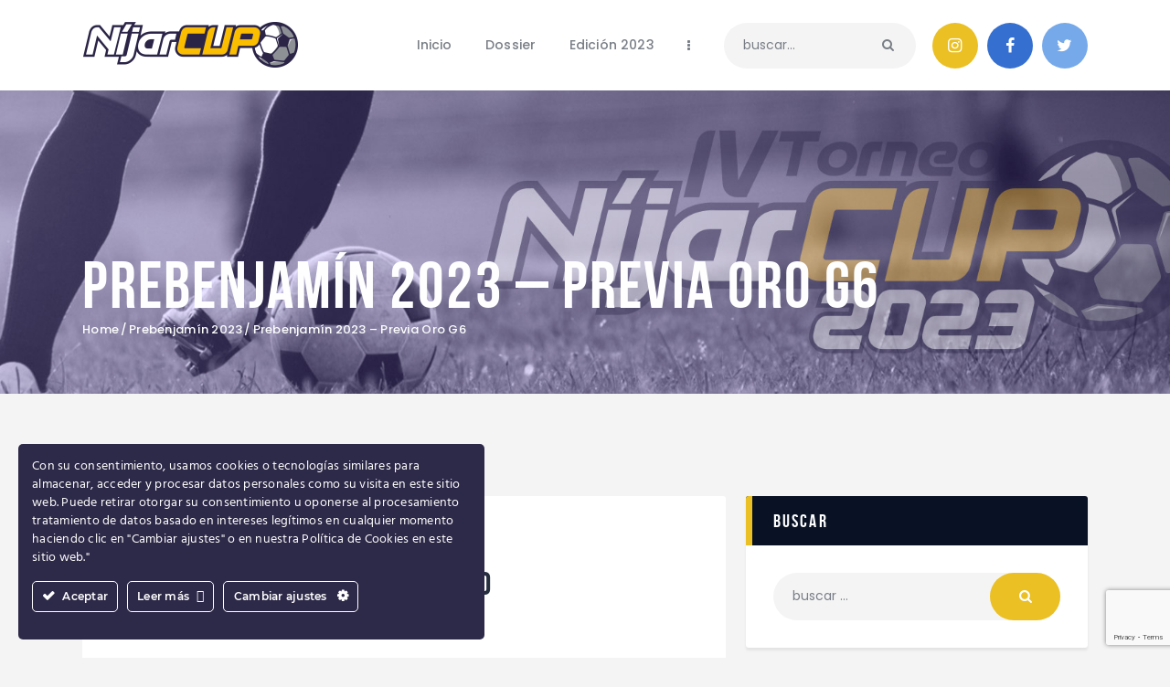

--- FILE ---
content_type: text/html; charset=UTF-8
request_url: https://nijarcup.com/league/prebenjamin-2023-previa-oro-g6/
body_size: 24774
content:
<!DOCTYPE html>
<html lang="es" class="no-js
									 scheme_default										">
<head>
			<meta charset="UTF-8">
		<meta name="viewport" content="width=device-width, initial-scale=1, maximum-scale=1">
		<meta name="format-detection" content="telephone=no">
		<link rel="profile" href="//gmpg.org/xfn/11">
		<link rel="pingback" href="https://nijarcup.com/xmlrpc.php">
		<title>Prebenjamín 2023 – Previa Oro G6 &#8211; Níjar Cup</title>
<meta name='robots' content='max-image-preview:large' />
<link rel='dns-prefetch' href='//fonts.googleapis.com' />
<link rel="alternate" type="application/rss+xml" title="Níjar Cup &raquo; Feed" href="https://nijarcup.com/feed/" />
<link rel="alternate" type="application/rss+xml" title="Níjar Cup &raquo; Feed de los comentarios" href="https://nijarcup.com/comments/feed/" />
<link rel="alternate" type="text/calendar" title="Níjar Cup &raquo; iCal Feed" href="https://nijarcup.com/events/?ical=1" />
<link rel="alternate" type="application/rss+xml" title="Níjar Cup &raquo; Prebenjamín 2023 – Previa Oro G6 League Feed" href="https://nijarcup.com/league/prebenjamin-2023-previa-oro-g6/feed/" />
<meta property="og:site_name" content="Níjar Cup" />
			<meta property="og:description" content="IV Edición del Torneo de Fútbol Base que se celebra en Níjar, Almería, del 6 al 8 Diciembre de 2023" />
			<meta property="og:type" content="website" />				<meta property="og:image" content="//nijarcup.com/wp-content/uploads/2022/10/logo-nijar-cup-h.png" />
				<style id='wp-img-auto-sizes-contain-inline-css' type='text/css'>
img:is([sizes=auto i],[sizes^="auto," i]){contain-intrinsic-size:3000px 1500px}
/*# sourceURL=wp-img-auto-sizes-contain-inline-css */
</style>
<link property="stylesheet" rel='stylesheet' id='ct-ultimate-gdpr-cookie-popup-css' href='https://nijarcup.com/wp-content/plugins/ct-ultimate-gdpr/assets/css/cookie-popup.min.css?ver=6.9' type='text/css' media='all' />
<link property="stylesheet" rel='stylesheet' id='dashicons-css' href='https://nijarcup.com/wp-includes/css/dashicons.min.css?ver=6.9' type='text/css' media='all' />
<link property="stylesheet" rel='stylesheet' id='sbi_styles-css' href='https://nijarcup.com/wp-content/plugins/instagram-feed/css/sbi-styles.min.css?ver=6.10.0' type='text/css' media='all' />
<style id='wp-emoji-styles-inline-css' type='text/css'>

	img.wp-smiley, img.emoji {
		display: inline !important;
		border: none !important;
		box-shadow: none !important;
		height: 1em !important;
		width: 1em !important;
		margin: 0 0.07em !important;
		vertical-align: -0.1em !important;
		background: none !important;
		padding: 0 !important;
	}
/*# sourceURL=wp-emoji-styles-inline-css */
</style>
<link property="stylesheet" rel='stylesheet' id='wp-block-library-css' href='https://nijarcup.com/wp-includes/css/dist/block-library/style.min.css?ver=6.9' type='text/css' media='all' />
<style id='global-styles-inline-css' type='text/css'>
:root{--wp--preset--aspect-ratio--square: 1;--wp--preset--aspect-ratio--4-3: 4/3;--wp--preset--aspect-ratio--3-4: 3/4;--wp--preset--aspect-ratio--3-2: 3/2;--wp--preset--aspect-ratio--2-3: 2/3;--wp--preset--aspect-ratio--16-9: 16/9;--wp--preset--aspect-ratio--9-16: 9/16;--wp--preset--color--black: #000000;--wp--preset--color--cyan-bluish-gray: #abb8c3;--wp--preset--color--white: #ffffff;--wp--preset--color--pale-pink: #f78da7;--wp--preset--color--vivid-red: #cf2e2e;--wp--preset--color--luminous-vivid-orange: #ff6900;--wp--preset--color--luminous-vivid-amber: #fcb900;--wp--preset--color--light-green-cyan: #7bdcb5;--wp--preset--color--vivid-green-cyan: #00d084;--wp--preset--color--pale-cyan-blue: #8ed1fc;--wp--preset--color--vivid-cyan-blue: #0693e3;--wp--preset--color--vivid-purple: #9b51e0;--wp--preset--color--bg-color: #ffffff;--wp--preset--color--bd-color: #e3e3e3;--wp--preset--color--text: #797e87;--wp--preset--color--text-dark: #262f3e;--wp--preset--color--text-light: #797e87;--wp--preset--color--text-link: #eac024;--wp--preset--color--text-hover: #081a45;--wp--preset--color--text-link-2: #80d572;--wp--preset--color--text-hover-2: #8be77c;--wp--preset--color--text-link-3: #ddb837;--wp--preset--color--text-hover-3: #eec432;--wp--preset--gradient--vivid-cyan-blue-to-vivid-purple: linear-gradient(135deg,rgb(6,147,227) 0%,rgb(155,81,224) 100%);--wp--preset--gradient--light-green-cyan-to-vivid-green-cyan: linear-gradient(135deg,rgb(122,220,180) 0%,rgb(0,208,130) 100%);--wp--preset--gradient--luminous-vivid-amber-to-luminous-vivid-orange: linear-gradient(135deg,rgb(252,185,0) 0%,rgb(255,105,0) 100%);--wp--preset--gradient--luminous-vivid-orange-to-vivid-red: linear-gradient(135deg,rgb(255,105,0) 0%,rgb(207,46,46) 100%);--wp--preset--gradient--very-light-gray-to-cyan-bluish-gray: linear-gradient(135deg,rgb(238,238,238) 0%,rgb(169,184,195) 100%);--wp--preset--gradient--cool-to-warm-spectrum: linear-gradient(135deg,rgb(74,234,220) 0%,rgb(151,120,209) 20%,rgb(207,42,186) 40%,rgb(238,44,130) 60%,rgb(251,105,98) 80%,rgb(254,248,76) 100%);--wp--preset--gradient--blush-light-purple: linear-gradient(135deg,rgb(255,206,236) 0%,rgb(152,150,240) 100%);--wp--preset--gradient--blush-bordeaux: linear-gradient(135deg,rgb(254,205,165) 0%,rgb(254,45,45) 50%,rgb(107,0,62) 100%);--wp--preset--gradient--luminous-dusk: linear-gradient(135deg,rgb(255,203,112) 0%,rgb(199,81,192) 50%,rgb(65,88,208) 100%);--wp--preset--gradient--pale-ocean: linear-gradient(135deg,rgb(255,245,203) 0%,rgb(182,227,212) 50%,rgb(51,167,181) 100%);--wp--preset--gradient--electric-grass: linear-gradient(135deg,rgb(202,248,128) 0%,rgb(113,206,126) 100%);--wp--preset--gradient--midnight: linear-gradient(135deg,rgb(2,3,129) 0%,rgb(40,116,252) 100%);--wp--preset--font-size--small: 13px;--wp--preset--font-size--medium: 20px;--wp--preset--font-size--large: 36px;--wp--preset--font-size--x-large: 42px;--wp--preset--spacing--20: 0.44rem;--wp--preset--spacing--30: 0.67rem;--wp--preset--spacing--40: 1rem;--wp--preset--spacing--50: 1.5rem;--wp--preset--spacing--60: 2.25rem;--wp--preset--spacing--70: 3.38rem;--wp--preset--spacing--80: 5.06rem;--wp--preset--shadow--natural: 6px 6px 9px rgba(0, 0, 0, 0.2);--wp--preset--shadow--deep: 12px 12px 50px rgba(0, 0, 0, 0.4);--wp--preset--shadow--sharp: 6px 6px 0px rgba(0, 0, 0, 0.2);--wp--preset--shadow--outlined: 6px 6px 0px -3px rgb(255, 255, 255), 6px 6px rgb(0, 0, 0);--wp--preset--shadow--crisp: 6px 6px 0px rgb(0, 0, 0);}:where(.is-layout-flex){gap: 0.5em;}:where(.is-layout-grid){gap: 0.5em;}body .is-layout-flex{display: flex;}.is-layout-flex{flex-wrap: wrap;align-items: center;}.is-layout-flex > :is(*, div){margin: 0;}body .is-layout-grid{display: grid;}.is-layout-grid > :is(*, div){margin: 0;}:where(.wp-block-columns.is-layout-flex){gap: 2em;}:where(.wp-block-columns.is-layout-grid){gap: 2em;}:where(.wp-block-post-template.is-layout-flex){gap: 1.25em;}:where(.wp-block-post-template.is-layout-grid){gap: 1.25em;}.has-black-color{color: var(--wp--preset--color--black) !important;}.has-cyan-bluish-gray-color{color: var(--wp--preset--color--cyan-bluish-gray) !important;}.has-white-color{color: var(--wp--preset--color--white) !important;}.has-pale-pink-color{color: var(--wp--preset--color--pale-pink) !important;}.has-vivid-red-color{color: var(--wp--preset--color--vivid-red) !important;}.has-luminous-vivid-orange-color{color: var(--wp--preset--color--luminous-vivid-orange) !important;}.has-luminous-vivid-amber-color{color: var(--wp--preset--color--luminous-vivid-amber) !important;}.has-light-green-cyan-color{color: var(--wp--preset--color--light-green-cyan) !important;}.has-vivid-green-cyan-color{color: var(--wp--preset--color--vivid-green-cyan) !important;}.has-pale-cyan-blue-color{color: var(--wp--preset--color--pale-cyan-blue) !important;}.has-vivid-cyan-blue-color{color: var(--wp--preset--color--vivid-cyan-blue) !important;}.has-vivid-purple-color{color: var(--wp--preset--color--vivid-purple) !important;}.has-black-background-color{background-color: var(--wp--preset--color--black) !important;}.has-cyan-bluish-gray-background-color{background-color: var(--wp--preset--color--cyan-bluish-gray) !important;}.has-white-background-color{background-color: var(--wp--preset--color--white) !important;}.has-pale-pink-background-color{background-color: var(--wp--preset--color--pale-pink) !important;}.has-vivid-red-background-color{background-color: var(--wp--preset--color--vivid-red) !important;}.has-luminous-vivid-orange-background-color{background-color: var(--wp--preset--color--luminous-vivid-orange) !important;}.has-luminous-vivid-amber-background-color{background-color: var(--wp--preset--color--luminous-vivid-amber) !important;}.has-light-green-cyan-background-color{background-color: var(--wp--preset--color--light-green-cyan) !important;}.has-vivid-green-cyan-background-color{background-color: var(--wp--preset--color--vivid-green-cyan) !important;}.has-pale-cyan-blue-background-color{background-color: var(--wp--preset--color--pale-cyan-blue) !important;}.has-vivid-cyan-blue-background-color{background-color: var(--wp--preset--color--vivid-cyan-blue) !important;}.has-vivid-purple-background-color{background-color: var(--wp--preset--color--vivid-purple) !important;}.has-black-border-color{border-color: var(--wp--preset--color--black) !important;}.has-cyan-bluish-gray-border-color{border-color: var(--wp--preset--color--cyan-bluish-gray) !important;}.has-white-border-color{border-color: var(--wp--preset--color--white) !important;}.has-pale-pink-border-color{border-color: var(--wp--preset--color--pale-pink) !important;}.has-vivid-red-border-color{border-color: var(--wp--preset--color--vivid-red) !important;}.has-luminous-vivid-orange-border-color{border-color: var(--wp--preset--color--luminous-vivid-orange) !important;}.has-luminous-vivid-amber-border-color{border-color: var(--wp--preset--color--luminous-vivid-amber) !important;}.has-light-green-cyan-border-color{border-color: var(--wp--preset--color--light-green-cyan) !important;}.has-vivid-green-cyan-border-color{border-color: var(--wp--preset--color--vivid-green-cyan) !important;}.has-pale-cyan-blue-border-color{border-color: var(--wp--preset--color--pale-cyan-blue) !important;}.has-vivid-cyan-blue-border-color{border-color: var(--wp--preset--color--vivid-cyan-blue) !important;}.has-vivid-purple-border-color{border-color: var(--wp--preset--color--vivid-purple) !important;}.has-vivid-cyan-blue-to-vivid-purple-gradient-background{background: var(--wp--preset--gradient--vivid-cyan-blue-to-vivid-purple) !important;}.has-light-green-cyan-to-vivid-green-cyan-gradient-background{background: var(--wp--preset--gradient--light-green-cyan-to-vivid-green-cyan) !important;}.has-luminous-vivid-amber-to-luminous-vivid-orange-gradient-background{background: var(--wp--preset--gradient--luminous-vivid-amber-to-luminous-vivid-orange) !important;}.has-luminous-vivid-orange-to-vivid-red-gradient-background{background: var(--wp--preset--gradient--luminous-vivid-orange-to-vivid-red) !important;}.has-very-light-gray-to-cyan-bluish-gray-gradient-background{background: var(--wp--preset--gradient--very-light-gray-to-cyan-bluish-gray) !important;}.has-cool-to-warm-spectrum-gradient-background{background: var(--wp--preset--gradient--cool-to-warm-spectrum) !important;}.has-blush-light-purple-gradient-background{background: var(--wp--preset--gradient--blush-light-purple) !important;}.has-blush-bordeaux-gradient-background{background: var(--wp--preset--gradient--blush-bordeaux) !important;}.has-luminous-dusk-gradient-background{background: var(--wp--preset--gradient--luminous-dusk) !important;}.has-pale-ocean-gradient-background{background: var(--wp--preset--gradient--pale-ocean) !important;}.has-electric-grass-gradient-background{background: var(--wp--preset--gradient--electric-grass) !important;}.has-midnight-gradient-background{background: var(--wp--preset--gradient--midnight) !important;}.has-small-font-size{font-size: var(--wp--preset--font-size--small) !important;}.has-medium-font-size{font-size: var(--wp--preset--font-size--medium) !important;}.has-large-font-size{font-size: var(--wp--preset--font-size--large) !important;}.has-x-large-font-size{font-size: var(--wp--preset--font-size--x-large) !important;}
/*# sourceURL=global-styles-inline-css */
</style>

<style id='classic-theme-styles-inline-css' type='text/css'>
/*! This file is auto-generated */
.wp-block-button__link{color:#fff;background-color:#32373c;border-radius:9999px;box-shadow:none;text-decoration:none;padding:calc(.667em + 2px) calc(1.333em + 2px);font-size:1.125em}.wp-block-file__button{background:#32373c;color:#fff;text-decoration:none}
/*# sourceURL=/wp-includes/css/classic-themes.min.css */
</style>
<link property="stylesheet" rel='stylesheet' id='contact-form-7-css' href='https://nijarcup.com/wp-content/plugins/contact-form-7/includes/css/styles.css?ver=6.1.4' type='text/css' media='all' />
<link property="stylesheet" rel='stylesheet' id='ct-ultimate-gdpr-css' href='https://nijarcup.com/wp-content/plugins/ct-ultimate-gdpr/assets/css/style.min.css?ver=3.7' type='text/css' media='all' />
<link property="stylesheet" rel='stylesheet' id='ct-ultimate-gdpr-font-awesome-css' href='https://nijarcup.com/wp-content/plugins/ct-ultimate-gdpr/assets/css/fonts/font-awesome/css/font-awesome.min.css?ver=6.9' type='text/css' media='all' />
<link property="stylesheet" rel='stylesheet' id='ct-ultimate-gdpr-custom-fonts-css' href='https://nijarcup.com/wp-content/plugins/ct-ultimate-gdpr/assets/css/fonts/fonts.css?ver=6.9' type='text/css' media='all' />
<link property="stylesheet" rel='stylesheet' id='esg-plugin-settings-css' href='https://nijarcup.com/wp-content/plugins/essential-grid/public/assets/css/settings.css?ver=3.1.1' type='text/css' media='all' />
<link property="stylesheet" rel='stylesheet' id='tp-fontello-css' href='https://nijarcup.com/wp-content/plugins/essential-grid/public/assets/font/fontello/css/fontello.css?ver=3.1.1' type='text/css' media='all' />
<link property="stylesheet" rel='stylesheet' id='sportspress-general-css' href='//nijarcup.com/wp-content/plugins/sportspress-pro/includes/sportspress/assets/css/sportspress.css?ver=2.7.16' type='text/css' media='all' />
<link property="stylesheet" rel='stylesheet' id='sportspress-icons-css' href='//nijarcup.com/wp-content/plugins/sportspress-pro/includes/sportspress/assets/css/icons.css?ver=2.7' type='text/css' media='all' />
<link property="stylesheet" rel='stylesheet' id='sportspress-league-menu-css' href='//nijarcup.com/wp-content/plugins/sportspress-pro/includes/sportspress-league-menu/css/sportspress-league-menu.css?ver=2.1.2' type='text/css' media='all' />
<link property="stylesheet" rel='stylesheet' id='sportspress-event-statistics-css' href='//nijarcup.com/wp-content/plugins/sportspress-pro/includes/sportspress-match-stats/css/sportspress-match-stats.css?ver=2.2' type='text/css' media='all' />
<link property="stylesheet" rel='stylesheet' id='sportspress-results-matrix-css' href='//nijarcup.com/wp-content/plugins/sportspress-pro/includes/sportspress-results-matrix/css/sportspress-results-matrix.css?ver=2.6.9' type='text/css' media='all' />
<link property="stylesheet" rel='stylesheet' id='sportspress-scoreboard-css' href='//nijarcup.com/wp-content/plugins/sportspress-pro/includes/sportspress-scoreboard/css/sportspress-scoreboard.css?ver=2.6.11' type='text/css' media='all' />
<link property="stylesheet" rel='stylesheet' id='sportspress-scoreboard-ltr-css' href='//nijarcup.com/wp-content/plugins/sportspress-pro/includes/sportspress-scoreboard/css/sportspress-scoreboard-ltr.css?ver=2.6.11' type='text/css' media='all' />
<link property="stylesheet" rel='stylesheet' id='sportspress-sponsors-css' href='//nijarcup.com/wp-content/plugins/sportspress-pro/includes/sportspress-sponsors/css/sportspress-sponsors.css?ver=2.6.15' type='text/css' media='all' />
<link property="stylesheet" rel='stylesheet' id='sportspress-timelines-css' href='//nijarcup.com/wp-content/plugins/sportspress-pro/includes/sportspress-timelines/css/sportspress-timelines.css?ver=2.6' type='text/css' media='all' />
<link property="stylesheet" rel='stylesheet' id='sportspress-tournaments-css' href='//nijarcup.com/wp-content/plugins/sportspress-pro/includes/sportspress-tournaments/css/sportspress-tournaments.css?ver=2.6.21' type='text/css' media='all' />
<link property="stylesheet" rel='stylesheet' id='sportspress-tournaments-ltr-css' href='//nijarcup.com/wp-content/plugins/sportspress-pro/includes/sportspress-tournaments/css/sportspress-tournaments-ltr.css?ver=2.6.21' type='text/css' media='all' />
<link property="stylesheet" rel='stylesheet' id='jquery-bracket-css' href='//nijarcup.com/wp-content/plugins/sportspress-pro/includes/sportspress-tournaments/css/jquery.bracket.min.css?ver=0.11.0' type='text/css' media='all' />
<link property="stylesheet" rel='stylesheet' id='sportspress-twitter-css' href='//nijarcup.com/wp-content/plugins/sportspress-pro/includes/sportspress-twitter/css/sportspress-twitter.css?ver=2.1.2' type='text/css' media='all' />
<link property="stylesheet" rel='stylesheet' id='sportspress-user-scores-css' href='//nijarcup.com/wp-content/plugins/sportspress-pro/includes/sportspress-user-scores/css/sportspress-user-scores.css?ver=2.3' type='text/css' media='all' />
<link property="stylesheet" rel='stylesheet' id='sportspress-roboto-css' href='//fonts.googleapis.com/css?family=Roboto%3A400%2C500&#038;subset=cyrillic%2Ccyrillic-ext%2Cgreek%2Cgreek-ext%2Clatin-ext%2Cvietnamese&#038;ver=2.7' type='text/css' media='all' />
<link property="stylesheet" rel='stylesheet' id='sportspress-style-css' href='//nijarcup.com/wp-content/plugins/sportspress-pro/includes/sportspress/assets/css/sportspress-style.css?ver=2.7' type='text/css' media='all' />
<link property="stylesheet" rel='stylesheet' id='sportspress-style-ltr-css' href='//nijarcup.com/wp-content/plugins/sportspress-pro/includes/sportspress/assets/css/sportspress-style-ltr.css?ver=2.7' type='text/css' media='all' />
<link property="stylesheet" rel='stylesheet' id='trx_addons-icons-css' href='https://nijarcup.com/wp-content/plugins/trx_addons/css/font-icons/css/trx_addons_icons.css' type='text/css' media='all' />
<link property="stylesheet" rel='stylesheet' id='jquery-swiper-css' href='https://nijarcup.com/wp-content/plugins/trx_addons/js/swiper/swiper.min.css' type='text/css' media='all' />
<link property="stylesheet" rel='stylesheet' id='magnific-popup-css' href='https://nijarcup.com/wp-content/plugins/trx_addons/js/magnific/magnific-popup.min.css' type='text/css' media='all' />
<link property="stylesheet" rel='stylesheet' id='trx_addons-css' href='https://nijarcup.com/wp-content/plugins/trx_addons/css/__styles.css' type='text/css' media='all' />
<link property="stylesheet" rel='stylesheet' id='trx_addons-animation-css' href='https://nijarcup.com/wp-content/plugins/trx_addons/css/trx_addons.animation.css' type='text/css' media='all' />
<link property="stylesheet" rel='stylesheet' id='tribe-events-v2-single-skeleton-css' href='https://nijarcup.com/wp-content/plugins/the-events-calendar/build/css/tribe-events-single-skeleton.css?ver=6.15.14' type='text/css' media='all' />
<link property="stylesheet" rel='stylesheet' id='tribe-events-v2-single-skeleton-full-css' href='https://nijarcup.com/wp-content/plugins/the-events-calendar/build/css/tribe-events-single-full.css?ver=6.15.14' type='text/css' media='all' />
<link property="stylesheet" rel='stylesheet' id='tec-events-elementor-widgets-base-styles-css' href='https://nijarcup.com/wp-content/plugins/the-events-calendar/build/css/integrations/plugins/elementor/widgets/widget-base.css?ver=6.15.14' type='text/css' media='all' />
<link property="stylesheet" rel='stylesheet' id='fcunited-parent-style-css' href='https://nijarcup.com/wp-content/themes/fcunited/style.css?ver=6.9' type='text/css' media='all' />
<link property="stylesheet" rel='stylesheet' id='elementor-icons-css' href='https://nijarcup.com/wp-content/plugins/elementor/assets/lib/eicons/css/elementor-icons.min.css?ver=5.23.0' type='text/css' media='all' />
<link property="stylesheet" rel='stylesheet' id='elementor-frontend-css' href='https://nijarcup.com/wp-content/plugins/elementor/assets/css/frontend.min.css?ver=3.16.4' type='text/css' media='all' />
<style id='elementor-frontend-inline-css' type='text/css'>
.elementor-kit-2823{--e-global-color-primary:#6EC1E4;--e-global-color-secondary:#54595F;--e-global-color-text:#7A7A7A;--e-global-color-accent:#61CE70;--e-global-color-1be65185:#4054B2;--e-global-color-5d5f3900:#23A455;--e-global-color-28773b7:#000;--e-global-color-2469eac8:#FFF;--e-global-typography-primary-font-family:"Roboto";--e-global-typography-primary-font-weight:600;--e-global-typography-secondary-font-family:"Roboto Slab";--e-global-typography-secondary-font-weight:400;--e-global-typography-text-font-family:"Roboto";--e-global-typography-text-font-weight:400;--e-global-typography-accent-font-family:"Roboto";--e-global-typography-accent-font-weight:500;}.elementor-section.elementor-section-boxed > .elementor-container{max-width:1308px;}.e-con{--container-max-width:1308px;}.elementor-widget:not(:last-child){margin-block-end:20px;}.elementor-element{--widgets-spacing:20px 20px;}{}.sc_layouts_title_caption{display:var(--page-title-display);}@media(max-width:1024px){.elementor-section.elementor-section-boxed > .elementor-container{max-width:1024px;}.e-con{--container-max-width:1024px;}}@media(max-width:767px){.elementor-section.elementor-section-boxed > .elementor-container{max-width:767px;}.e-con{--container-max-width:767px;}}
/*# sourceURL=elementor-frontend-inline-css */
</style>
<link property="stylesheet" rel='stylesheet' id='swiper-css' href='https://nijarcup.com/wp-content/plugins/elementor/assets/lib/swiper/css/swiper.min.css?ver=5.3.6' type='text/css' media='all' />
<link property="stylesheet" rel='stylesheet' id='font-awesome-5-all-css' href='https://nijarcup.com/wp-content/plugins/elementor/assets/lib/font-awesome/css/all.min.css?ver=3.16.4' type='text/css' media='all' />
<link property="stylesheet" rel='stylesheet' id='font-awesome-4-shim-css' href='https://nijarcup.com/wp-content/plugins/elementor/assets/lib/font-awesome/css/v4-shims.min.css?ver=3.16.4' type='text/css' media='all' />
<link property="stylesheet" rel='stylesheet' id='sbistyles-css' href='https://nijarcup.com/wp-content/plugins/instagram-feed/css/sbi-styles.min.css?ver=6.10.0' type='text/css' media='all' />
<link property="stylesheet" rel='stylesheet' id='google-fonts-1-css' href='https://fonts.googleapis.com/css?family=Roboto%3A100%2C100italic%2C200%2C200italic%2C300%2C300italic%2C400%2C400italic%2C500%2C500italic%2C600%2C600italic%2C700%2C700italic%2C800%2C800italic%2C900%2C900italic%7CRoboto+Slab%3A100%2C100italic%2C200%2C200italic%2C300%2C300italic%2C400%2C400italic%2C500%2C500italic%2C600%2C600italic%2C700%2C700italic%2C800%2C800italic%2C900%2C900italic&#038;display=auto&#038;ver=6.9' type='text/css' media='all' />
<link property="stylesheet" rel='stylesheet' id='ct-ultimate-gdpr-jquery-ui-css' href='https://nijarcup.com/wp-content/plugins/ct-ultimate-gdpr/assets/css/jquery-ui.min.css?ver=6.9' type='text/css' media='all' />
<link property="stylesheet" rel='stylesheet' id='fcunited-font-BebasNeue-css' href='https://nijarcup.com/wp-content/themes/fcunited/css/font-face/BebasNeue/stylesheet.css' type='text/css' media='all' />
<link property="stylesheet" rel='stylesheet' id='fcunited-font-google_fonts-css' href='https://fonts.googleapis.com/css?family=Poppins:100,100i,200,200i,300,300i,400,400i,500,500i,600,600i,700,700i,800&#038;subset=latin,latin-ext' type='text/css' media='all' />
<link property="stylesheet" rel='stylesheet' id='fontello-style-css' href='https://nijarcup.com/wp-content/themes/fcunited/css/font-icons/css/fontello.css' type='text/css' media='all' />
<link property="stylesheet" rel='stylesheet' id='fcunited-main-css' href='https://nijarcup.com/wp-content/themes/fcunited/style.css' type='text/css' media='all' />
<link property="stylesheet" rel='stylesheet' id='fcunited-plugins-css' href='https://nijarcup.com/wp-content/themes/fcunited/css/__plugins.css' type='text/css' media='all' />
<link property="stylesheet" rel='stylesheet' id='fcunited-custom-css' href='https://nijarcup.com/wp-content/themes/fcunited/css/__custom.css' type='text/css' media='all' />
<link property="stylesheet" rel='stylesheet' id='fcunited-color-default-css' href='https://nijarcup.com/wp-content/themes/fcunited/css/__colors-default.css' type='text/css' media='all' />
<link property="stylesheet" rel='stylesheet' id='fcunited-color-dark-css' href='https://nijarcup.com/wp-content/themes/fcunited/css/__colors-dark.css' type='text/css' media='all' />
<link property="stylesheet" rel='stylesheet' id='fcunited-color-alter-css' href='https://nijarcup.com/wp-content/themes/fcunited/css/__colors-alter.css' type='text/css' media='all' />
<link property="stylesheet" rel='stylesheet' id='mediaelement-css' href='https://nijarcup.com/wp-includes/js/mediaelement/mediaelementplayer-legacy.min.css?ver=4.2.17' type='text/css' media='all' />
<link property="stylesheet" rel='stylesheet' id='wp-mediaelement-css' href='https://nijarcup.com/wp-includes/js/mediaelement/wp-mediaelement.min.css?ver=6.9' type='text/css' media='all' />
<link property="stylesheet" rel='stylesheet' id='fcunited-skin-default-css' href='https://nijarcup.com/wp-content/themes/fcunited/skins/default/skin.css' type='text/css' media='all' />
<link property="stylesheet" rel='stylesheet' id='fcunited-child-css' href='https://nijarcup.com/wp-content/themes/fcunited-child/style.css' type='text/css' media='all' />
<link property="stylesheet" rel='stylesheet' id='trx_addons-responsive-css' href='https://nijarcup.com/wp-content/plugins/trx_addons/css/__responsive.css' type='text/css' media='all' />
<link property="stylesheet" rel='stylesheet' id='fcunited-responsive-css' href='https://nijarcup.com/wp-content/themes/fcunited/css/__responsive.css' type='text/css' media='all' />
<link property="stylesheet" rel='stylesheet' id='fcunited-skin-default-responsive-css' href='https://nijarcup.com/wp-content/themes/fcunited/skins/default/skin-responsive.css' type='text/css' media='all' />
<link rel="preconnect" href="https://fonts.gstatic.com/" crossorigin><style type="text/css"></style><script type="text/javascript" src="https://nijarcup.com/wp-includes/js/jquery/jquery.min.js?ver=3.7.1" id="jquery-core-js"></script>
<script type="text/javascript" src="https://nijarcup.com/wp-includes/js/jquery/jquery-migrate.min.js?ver=3.4.1" id="jquery-migrate-js"></script>
<script type="text/javascript" src="https://nijarcup.com/wp-content/plugins/ct-ultimate-gdpr/assets/js/service-facebook-pixel.js?ver=6.9" id="ct-ultimate-gdpr-service-facebook-pixel-js"></script>
<script type="text/javascript" id="ct-ultimate-gdpr-service-google-analytics-js-extra">
/* <![CDATA[ */
var ct_ultimate_gdpr_service_google_analytics = {"id":"UA-3686914-2"};
//# sourceURL=ct-ultimate-gdpr-service-google-analytics-js-extra
/* ]]> */
</script>
<script type="text/javascript" src="https://nijarcup.com/wp-content/plugins/ct-ultimate-gdpr/assets/js/google-analytics.js?ver=6.9" id="ct-ultimate-gdpr-service-google-analytics-js"></script>
<script type="text/javascript" src="https://nijarcup.com/wp-content/plugins/sportspress-pro/includes/sportspress-facebook/js/sportspress-facebook-sdk.js?ver=2.11" id="sportspress-facebook-sdk-js"></script>
<script type="text/javascript" src="https://nijarcup.com/wp-content/plugins/sportspress-pro/includes/sportspress-tournaments/js/jquery.bracket.min.js?ver=0.11.0" id="jquery-bracket-js"></script>
<script type="text/javascript" src="https://nijarcup.com/wp-content/plugins/elementor/assets/lib/font-awesome/js/v4-shims.min.js?ver=3.16.4" id="font-awesome-4-shim-js"></script>
<script type="text/javascript" id="ct-ultimate-gdpr-cookie-list-js-extra">
/* <![CDATA[ */
var ct_ultimate_gdpr_cookie_list = {"list":[{"cookie_name":"__cf_bm","cookie_type_label":"Cookies necesarias","first_or_third_party":"Tercera parte","can_be_blocked":"","session_or_persistent":"Persistente","expiry_time":"1666032941.2741","purpose":""},{"cookie_name":"trx_addons_is_retina","cookie_type_label":"Cookies necesarias","first_or_third_party":"Tercera parte","can_be_blocked":"1","session_or_persistent":"Persistente","expiry_time":"1697567001","purpose":""},{"cookie_name":"APISID, CONSENT, GPS, HSID, LOGIN_INFO, PREF, SAPISID, SID, SSID, VISITOR_INFO1_LIVE, YSC","cookie_type_label":"Cookies de preferencias","first_or_third_party":"Tercera parte","can_be_blocked":"1","session_or_persistent":"Persistente","expiry_time":"","purpose":""},{"cookie_name":"wordpress_logged_in_c1bf165ac9c5af0783352d1136be5978","cookie_type_label":"Cookies necesarias","first_or_third_party":"Tercera parte","can_be_blocked":"1","session_or_persistent":"Sesi\u00f3n","expiry_time":"","purpose":""},{"cookie_name":"wordpress_sec_c1bf165ac9c5af0783352d1136be5978","cookie_type_label":"Cookies necesarias","first_or_third_party":"Tercera parte","can_be_blocked":"1","session_or_persistent":"Sesi\u00f3n","expiry_time":"","purpose":""}]};
//# sourceURL=ct-ultimate-gdpr-cookie-list-js-extra
/* ]]> */
</script>
<script type="text/javascript" src="https://nijarcup.com/wp-content/plugins/ct-ultimate-gdpr/assets/js/cookie-list.js?ver=3.7" id="ct-ultimate-gdpr-cookie-list-js"></script>
<script type="text/javascript" src="https://nijarcup.com/wp-content/plugins/ct-ultimate-gdpr/assets/js/shortcode-block-cookie.js?ver=3.7" id="ct-ultimate-gdpr-shortcode-block-cookie-js"></script>
<link rel="https://api.w.org/" href="https://nijarcup.com/wp-json/" /><link rel="alternate" title="JSON" type="application/json" href="https://nijarcup.com/wp-json/wp/v2/leagues/197" /><link rel="EditURI" type="application/rsd+xml" title="RSD" href="https://nijarcup.com/xmlrpc.php?rsd" />
<meta name="generator" content="WordPress 6.9" />
<meta name="generator" content="SportsPress 2.7.16" />
<meta name="generator" content="SportsPress Pro 2.7.17" />
<meta name="tec-api-version" content="v1"><meta name="tec-api-origin" content="https://nijarcup.com"><link rel="alternate" href="https://nijarcup.com/wp-json/tribe/events/v1/" /><meta name="generator" content="Elementor 3.16.4; features: e_dom_optimization, e_optimized_assets_loading, additional_custom_breakpoints; settings: css_print_method-internal, google_font-enabled, font_display-auto">
<link rel="icon" href="https://nijarcup.com/wp-content/uploads/2022/10/cropped-favicon-32x32.png" sizes="32x32" />
<link rel="icon" href="https://nijarcup.com/wp-content/uploads/2022/10/cropped-favicon-192x192.png" sizes="192x192" />
<link rel="apple-touch-icon" href="https://nijarcup.com/wp-content/uploads/2022/10/cropped-favicon-180x180.png" />
<meta name="msapplication-TileImage" content="https://nijarcup.com/wp-content/uploads/2022/10/cropped-favicon-270x270.png" />
<style type="text/css" id="trx_addons-inline-styles-inline-css">.fcunited_inline_184272623{background-color:#F4F4F4;}.trx_addons_inline_1841543734 img{max-height:80px;}</style>
<style id="elementor-post-6">.elementor-6 .elementor-element.elementor-element-bef9ba7 > .elementor-container > .elementor-column > .elementor-widget-wrap{align-content:center;align-items:center;}.elementor-6 .elementor-element.elementor-element-bef9ba7{box-shadow:0px 3px 3px 0px rgba(0,0,0,0.08);}.elementor-6 .elementor-element.elementor-element-d06c25b{-ms-flex-pack:inherit;-webkit-justify-content:inherit;justify-content:inherit;}.elementor-6 .elementor-element.elementor-element-214e821 .logo_image{max-height:80px;}.elementor-6 .elementor-element.elementor-element-f2e75ce{-ms-flex-pack:inherit;-webkit-justify-content:inherit;justify-content:inherit;}.elementor-6 .elementor-element.elementor-element-b70eb50:not(.elementor-motion-effects-element-type-background), .elementor-6 .elementor-element.elementor-element-b70eb50 > .elementor-motion-effects-container > .elementor-motion-effects-layer{background-image:url("https://nijarcup.com/wp-content/uploads/2018/11/bg-header-nijar-cup23.jpg");background-position:center center;background-repeat:no-repeat;background-size:cover;}.elementor-6 .elementor-element.elementor-element-b70eb50{transition:background 0.3s, border 0.3s, border-radius 0.3s, box-shadow 0.3s;}.elementor-6 .elementor-element.elementor-element-b70eb50 > .elementor-background-overlay{transition:background 0.3s, border-radius 0.3s, opacity 0.3s;}.elementor-6 .elementor-element.elementor-element-ed1b682{-ms-flex-pack:inherit;-webkit-justify-content:inherit;justify-content:inherit;}.elementor-6 .elementor-element.elementor-element-6850b4b{--spacer-size:285px;}.elementor-6 .elementor-element.elementor-element-b76221f{--spacer-size:180px;}.elementor-6 .elementor-element.elementor-element-612f306 .sc_layouts_title{min-height:0px;}.elementor-6 .elementor-element.elementor-element-01551c2{--spacer-size:61px;}@media(max-width:1024px){.elementor-6 .elementor-element.elementor-element-b76221f{--spacer-size:120px;}.elementor-6 .elementor-element.elementor-element-01551c2{--spacer-size:50px;}}@media(min-width:768px){.elementor-6 .elementor-element.elementor-element-d06c25b{width:27.829%;}.elementor-6 .elementor-element.elementor-element-f2e75ce{width:72.171%;}}@media(max-width:1024px) and (min-width:768px){.elementor-6 .elementor-element.elementor-element-d06c25b{width:32%;}.elementor-6 .elementor-element.elementor-element-f2e75ce{width:68%;}}@media(max-width:767px){.elementor-6 .elementor-element.elementor-element-d06c25b{width:70%;}.elementor-6 .elementor-element.elementor-element-f2e75ce{width:30%;}.elementor-6 .elementor-element.elementor-element-b76221f{--spacer-size:65px;}.elementor-6 .elementor-element.elementor-element-01551c2{--spacer-size:30px;}}</style>
<style>.elementor-6 .elementor-element.elementor-element-bef9ba7 > .elementor-container > .elementor-column > .elementor-widget-wrap{align-content:center;align-items:center;}.elementor-6 .elementor-element.elementor-element-bef9ba7{box-shadow:0px 3px 3px 0px rgba(0,0,0,0.08);}.elementor-6 .elementor-element.elementor-element-d06c25b{-ms-flex-pack:inherit;-webkit-justify-content:inherit;justify-content:inherit;}.elementor-6 .elementor-element.elementor-element-214e821 .logo_image{max-height:80px;}.elementor-6 .elementor-element.elementor-element-f2e75ce{-ms-flex-pack:inherit;-webkit-justify-content:inherit;justify-content:inherit;}.elementor-6 .elementor-element.elementor-element-b70eb50:not(.elementor-motion-effects-element-type-background), .elementor-6 .elementor-element.elementor-element-b70eb50 > .elementor-motion-effects-container > .elementor-motion-effects-layer{background-image:url("https://nijarcup.com/wp-content/uploads/2018/11/bg-header-nijar-cup23.jpg");background-position:center center;background-repeat:no-repeat;background-size:cover;}.elementor-6 .elementor-element.elementor-element-b70eb50{transition:background 0.3s, border 0.3s, border-radius 0.3s, box-shadow 0.3s;}.elementor-6 .elementor-element.elementor-element-b70eb50 > .elementor-background-overlay{transition:background 0.3s, border-radius 0.3s, opacity 0.3s;}.elementor-6 .elementor-element.elementor-element-ed1b682{-ms-flex-pack:inherit;-webkit-justify-content:inherit;justify-content:inherit;}.elementor-6 .elementor-element.elementor-element-6850b4b{--spacer-size:285px;}.elementor-6 .elementor-element.elementor-element-b76221f{--spacer-size:180px;}.elementor-6 .elementor-element.elementor-element-612f306 .sc_layouts_title{min-height:0px;}.elementor-6 .elementor-element.elementor-element-01551c2{--spacer-size:61px;}@media(max-width:1024px){.elementor-6 .elementor-element.elementor-element-b76221f{--spacer-size:120px;}.elementor-6 .elementor-element.elementor-element-01551c2{--spacer-size:50px;}}@media(min-width:768px){.elementor-6 .elementor-element.elementor-element-d06c25b{width:27.829%;}.elementor-6 .elementor-element.elementor-element-f2e75ce{width:72.171%;}}@media(max-width:1024px) and (min-width:768px){.elementor-6 .elementor-element.elementor-element-d06c25b{width:32%;}.elementor-6 .elementor-element.elementor-element-f2e75ce{width:68%;}}@media(max-width:767px){.elementor-6 .elementor-element.elementor-element-d06c25b{width:70%;}.elementor-6 .elementor-element.elementor-element-f2e75ce{width:30%;}.elementor-6 .elementor-element.elementor-element-b76221f{--spacer-size:65px;}.elementor-6 .elementor-element.elementor-element-01551c2{--spacer-size:30px;}}</style>
<style id="elementor-post-4022">.elementor-4022 .elementor-element.elementor-element-4196be3a{transition:background 0.3s, border 0.3s, border-radius 0.3s, box-shadow 0.3s;}.elementor-4022 .elementor-element.elementor-element-4196be3a > .elementor-background-overlay{transition:background 0.3s, border-radius 0.3s, opacity 0.3s;}.elementor-4022 .elementor-element.elementor-element-665bf334{-ms-flex-pack:inherit;-webkit-justify-content:inherit;justify-content:inherit;}.elementor-4022 .elementor-element.elementor-element-4bb15fdd{--spacer-size:28px;}.elementor-4022 .elementor-element.elementor-element-3a9b1cd2{--spacer-size:25px;}.elementor-4022 .elementor-element.elementor-element-b40a997{--divider-border-style:solid;--divider-color:#262F3E;--divider-border-width:2px;}.elementor-4022 .elementor-element.elementor-element-b40a997 .elementor-divider-separator{width:100%;}.elementor-4022 .elementor-element.elementor-element-b40a997 .elementor-divider{padding-top:15px;padding-bottom:15px;}.elementor-4022 .elementor-element.elementor-element-6fadd21{--spacer-size:20px;}.elementor-4022 .elementor-element.elementor-element-22bc8fd{transition:background 0.3s, border 0.3s, border-radius 0.3s, box-shadow 0.3s;}.elementor-4022 .elementor-element.elementor-element-22bc8fd > .elementor-background-overlay{transition:background 0.3s, border-radius 0.3s, opacity 0.3s;}.elementor-4022 .elementor-element.elementor-element-782520fe{-ms-flex-pack:inherit;-webkit-justify-content:inherit;justify-content:inherit;}.elementor-4022 .elementor-element.elementor-element-29f7e0e0{-ms-flex-pack:inherit;-webkit-justify-content:inherit;justify-content:inherit;}.elementor-4022 .elementor-element.elementor-element-80d6575{-ms-flex-pack:inherit;-webkit-justify-content:inherit;justify-content:inherit;}.elementor-4022 .elementor-element.elementor-element-17befc4c{--spacer-size:30px;}.elementor-4022 .elementor-element.elementor-element-36e0105{--divider-border-style:solid;--divider-color:#262F3E;--divider-border-width:2px;}.elementor-4022 .elementor-element.elementor-element-36e0105 .elementor-divider-separator{width:100%;}.elementor-4022 .elementor-element.elementor-element-36e0105 .elementor-divider{padding-top:0px;padding-bottom:0px;}.elementor-4022 .elementor-element.elementor-element-661272a8{--spacer-size:13px;}.elementor-4022 .elementor-element.elementor-element-5446b536 > .elementor-container > .elementor-column > .elementor-widget-wrap{align-content:center;align-items:center;}.elementor-4022 .elementor-element.elementor-element-6c188b04{-ms-flex-pack:inherit;-webkit-justify-content:inherit;justify-content:inherit;}.elementor-4022 .elementor-element.elementor-element-dcc0988{-ms-flex-pack:inherit;-webkit-justify-content:inherit;justify-content:inherit;}.elementor-4022 .elementor-element.elementor-element-6a82df68{-ms-flex-pack:inherit;-webkit-justify-content:inherit;justify-content:inherit;}.elementor-4022 .elementor-element.elementor-element-3da2d827{--spacer-size:13px;}@media(max-width:1024px){.elementor-4022 .elementor-element.elementor-element-3a9b1cd2{--spacer-size:15px;}}@media(max-width:767px){.elementor-4022 .elementor-element.elementor-element-4bb15fdd{--spacer-size:18px;}.elementor-4022 .elementor-element.elementor-element-3a9b1cd2{--spacer-size:5px;}.elementor-4022 .elementor-element.elementor-element-6fadd21{--spacer-size:10px;}.elementor-4022 .elementor-element.elementor-element-5c6dd885 > .elementor-widget-container{margin:0px 0px 10px 0px;}.elementor-4022 .elementor-element.elementor-element-17befc4c{--spacer-size:20px;}.elementor-4022 .elementor-element.elementor-element-661272a8{--spacer-size:12px;}.elementor-4022 .elementor-element.elementor-element-3da2d827{--spacer-size:12px;}}@media(min-width:768px){.elementor-4022 .elementor-element.elementor-element-782520fe{width:63.532%;}.elementor-4022 .elementor-element.elementor-element-29f7e0e0{width:36.468%;}.elementor-4022 .elementor-element.elementor-element-6c188b04{width:60.092%;}.elementor-4022 .elementor-element.elementor-element-dcc0988{width:39.908%;}}@media(max-width:1024px) and (min-width:768px){.elementor-4022 .elementor-element.elementor-element-782520fe{width:60%;}.elementor-4022 .elementor-element.elementor-element-29f7e0e0{width:40%;}}</style>
<style>.elementor-4022 .elementor-element.elementor-element-4196be3a{transition:background 0.3s, border 0.3s, border-radius 0.3s, box-shadow 0.3s;}.elementor-4022 .elementor-element.elementor-element-4196be3a > .elementor-background-overlay{transition:background 0.3s, border-radius 0.3s, opacity 0.3s;}.elementor-4022 .elementor-element.elementor-element-665bf334{-ms-flex-pack:inherit;-webkit-justify-content:inherit;justify-content:inherit;}.elementor-4022 .elementor-element.elementor-element-4bb15fdd{--spacer-size:28px;}.elementor-4022 .elementor-element.elementor-element-3a9b1cd2{--spacer-size:25px;}.elementor-4022 .elementor-element.elementor-element-b40a997{--divider-border-style:solid;--divider-color:#262F3E;--divider-border-width:2px;}.elementor-4022 .elementor-element.elementor-element-b40a997 .elementor-divider-separator{width:100%;}.elementor-4022 .elementor-element.elementor-element-b40a997 .elementor-divider{padding-top:15px;padding-bottom:15px;}.elementor-4022 .elementor-element.elementor-element-6fadd21{--spacer-size:20px;}.elementor-4022 .elementor-element.elementor-element-22bc8fd{transition:background 0.3s, border 0.3s, border-radius 0.3s, box-shadow 0.3s;}.elementor-4022 .elementor-element.elementor-element-22bc8fd > .elementor-background-overlay{transition:background 0.3s, border-radius 0.3s, opacity 0.3s;}.elementor-4022 .elementor-element.elementor-element-782520fe{-ms-flex-pack:inherit;-webkit-justify-content:inherit;justify-content:inherit;}.elementor-4022 .elementor-element.elementor-element-29f7e0e0{-ms-flex-pack:inherit;-webkit-justify-content:inherit;justify-content:inherit;}.elementor-4022 .elementor-element.elementor-element-80d6575{-ms-flex-pack:inherit;-webkit-justify-content:inherit;justify-content:inherit;}.elementor-4022 .elementor-element.elementor-element-17befc4c{--spacer-size:30px;}.elementor-4022 .elementor-element.elementor-element-36e0105{--divider-border-style:solid;--divider-color:#262F3E;--divider-border-width:2px;}.elementor-4022 .elementor-element.elementor-element-36e0105 .elementor-divider-separator{width:100%;}.elementor-4022 .elementor-element.elementor-element-36e0105 .elementor-divider{padding-top:0px;padding-bottom:0px;}.elementor-4022 .elementor-element.elementor-element-661272a8{--spacer-size:13px;}.elementor-4022 .elementor-element.elementor-element-5446b536 > .elementor-container > .elementor-column > .elementor-widget-wrap{align-content:center;align-items:center;}.elementor-4022 .elementor-element.elementor-element-6c188b04{-ms-flex-pack:inherit;-webkit-justify-content:inherit;justify-content:inherit;}.elementor-4022 .elementor-element.elementor-element-dcc0988{-ms-flex-pack:inherit;-webkit-justify-content:inherit;justify-content:inherit;}.elementor-4022 .elementor-element.elementor-element-6a82df68{-ms-flex-pack:inherit;-webkit-justify-content:inherit;justify-content:inherit;}.elementor-4022 .elementor-element.elementor-element-3da2d827{--spacer-size:13px;}@media(max-width:1024px){.elementor-4022 .elementor-element.elementor-element-3a9b1cd2{--spacer-size:15px;}}@media(max-width:767px){.elementor-4022 .elementor-element.elementor-element-4bb15fdd{--spacer-size:18px;}.elementor-4022 .elementor-element.elementor-element-3a9b1cd2{--spacer-size:5px;}.elementor-4022 .elementor-element.elementor-element-6fadd21{--spacer-size:10px;}.elementor-4022 .elementor-element.elementor-element-5c6dd885 > .elementor-widget-container{margin:0px 0px 10px 0px;}.elementor-4022 .elementor-element.elementor-element-17befc4c{--spacer-size:20px;}.elementor-4022 .elementor-element.elementor-element-661272a8{--spacer-size:12px;}.elementor-4022 .elementor-element.elementor-element-3da2d827{--spacer-size:12px;}}@media(min-width:768px){.elementor-4022 .elementor-element.elementor-element-782520fe{width:63.532%;}.elementor-4022 .elementor-element.elementor-element-29f7e0e0{width:36.468%;}.elementor-4022 .elementor-element.elementor-element-6c188b04{width:60.092%;}.elementor-4022 .elementor-element.elementor-element-dcc0988{width:39.908%;}}@media(max-width:1024px) and (min-width:768px){.elementor-4022 .elementor-element.elementor-element-782520fe{width:60%;}.elementor-4022 .elementor-element.elementor-element-29f7e0e0{width:40%;}}</style>
<link property="stylesheet" rel='stylesheet' id='e-animations-css' href='https://nijarcup.com/wp-content/plugins/elementor/assets/lib/animations/animations.min.css?ver=3.16.4' type='text/css' media='all' />
</head>

<body class="archive tax-sp_league term-prebenjamin-2023-previa-oro-g6 term-197 wp-custom-logo wp-theme-fcunited wp-child-theme-fcunited-child ua_chrome tribe-no-js fcunited_inline_184272623 body_tag scheme_default blog_mode_blog body_style_wide  is_stream blog_style_excerpt sidebar_show sidebar_right sidebar_small_screen_below trx_addons_present header_type_custom header_style_header-custom-6 header_position_default menu_style_top no_layout elementor-default elementor-kit-2823">

	
	
	<div class="body_wrap">

		<div class="page_wrap">
			<header class="top_panel top_panel_custom top_panel_custom_6 top_panel_custom_header-default				 without_bg_image">
			<div data-elementor-type="cpt_layouts" data-elementor-id="6" class="elementor elementor-6">
									<section class="elementor-section elementor-top-section elementor-element elementor-element-bef9ba7 sc_layouts_row sc_layouts_row_type_normal elementor-section-content-middle sc_layouts_row_fixed elementor-section-boxed elementor-section-height-default elementor-section-height-default" data-id="bef9ba7" data-element_type="section">
						<div class="elementor-container elementor-column-gap-extended">
					<div class="elementor-column elementor-col-50 elementor-top-column elementor-element elementor-element-d06c25b sc_inner_width_none sc_layouts_column_icons_position_left" data-id="d06c25b" data-element_type="column">
			<div class="elementor-widget-wrap elementor-element-populated">
								<div class="sc_layouts_item elementor-element elementor-element-214e821 sc_fly_static elementor-widget elementor-widget-trx_sc_layouts_logo" data-id="214e821" data-element_type="widget" data-widget_type="trx_sc_layouts_logo.default">
				<div class="elementor-widget-container">
			<a href="https://nijarcup.com/" id="trx_sc_layouts_logo_1401026065" class="sc_layouts_logo sc_layouts_logo_default trx_addons_inline_1841543734"><img class="logo_image"
					src="//nijarcup.com/wp-content/uploads/2022/10/logo-nijar-cup-h.png"
											srcset="//nijarcup.com/wp-content/uploads/2022/10/logo2_retina-300x73-1.png 2x"
											alt="Níjar Cup" width="238" height="57"></a><!-- /.sc_layouts_logo -->		</div>
				</div>
					</div>
		</div>
				<div class="elementor-column elementor-col-50 elementor-top-column elementor-element elementor-element-f2e75ce sc_layouts_column sc_layouts_column_align_right sc_inner_width_none sc_layouts_column_icons_position_left" data-id="f2e75ce" data-element_type="column">
			<div class="elementor-widget-wrap elementor-element-populated">
								<div class="sc_layouts_item elementor-element elementor-element-7cd15fe sc_layouts_hide_on_mobile sc_fly_static elementor-widget elementor-widget-trx_sc_layouts_menu" data-id="7cd15fe" data-element_type="widget" data-widget_type="trx_sc_layouts_menu.default">
				<div class="elementor-widget-container">
			<nav class="sc_layouts_menu sc_layouts_menu_default sc_layouts_menu_dir_horizontal menu_hover_fade hide_on_mobile" id="trx_sc_layouts_menu_118241485" data-animation-in="fadeIn" data-animation-out="fadeOut"		><ul id="sc_layouts_menu_1443739964" class="sc_layouts_menu_nav"><li id="menu-item-3721" class="menu-item menu-item-type-post_type menu-item-object-page menu-item-home menu-item-3721"><a href="https://nijarcup.com/"><span>Inicio</span></a></li><li id="menu-item-3838" class="menu-item menu-item-type-post_type menu-item-object-page menu-item-3838"><a href="https://nijarcup.com/torneo-2/"><span>Dossier</span></a></li><li id="menu-item-7325" class="menu-item menu-item-type-custom menu-item-object-custom menu-item-has-children menu-item-7325"><a href="#"><span>Edición 2023</span></a>
<ul class="sub-menu"><li id="menu-item-7326" class="menu-item menu-item-type-post_type menu-item-object-page menu-item-7326"><a href="https://nijarcup.com/infantil-2023/"><span>Infantil 2023</span></a></li><li id="menu-item-7399" class="menu-item menu-item-type-custom menu-item-object-custom menu-item-has-children menu-item-7399"><a href="#"><span>Prebenjamín 2023</span></a>
	<ul class="sub-menu"><li id="menu-item-7428" class="menu-item menu-item-type-post_type menu-item-object-page menu-item-7428"><a href="https://nijarcup.com/prebenjamin-2023-grupo-a/"><span>Grupo A</span></a></li><li id="menu-item-7501" class="menu-item menu-item-type-post_type menu-item-object-page menu-item-7501"><a href="https://nijarcup.com/prebenjamin-2023-grupo-b/"><span>Grupo B</span></a></li><li id="menu-item-7532" class="menu-item menu-item-type-post_type menu-item-object-page menu-item-7532"><a href="https://nijarcup.com/prebenjamin-2023-grupo-c/"><span>Grupo C</span></a></li><li id="menu-item-7551" class="menu-item menu-item-type-post_type menu-item-object-page menu-item-7551"><a href="https://nijarcup.com/prebenjamin-2023-grupo-d/"><span>Grupo D</span></a></li><li id="menu-item-7567" class="menu-item menu-item-type-post_type menu-item-object-page menu-item-7567"><a href="https://nijarcup.com/prebenjamin-2023-grupo-e/"><span>Grupo E</span></a></li><li id="menu-item-7580" class="menu-item menu-item-type-post_type menu-item-object-page menu-item-7580"><a href="https://nijarcup.com/prebenjamin-2023-grupo-f/"><span>Grupo F</span></a></li><li id="menu-item-7596" class="menu-item menu-item-type-post_type menu-item-object-page menu-item-7596"><a href="https://nijarcup.com/prebenjamin-2023-grupo-g/"><span>Grupo G</span></a></li><li id="menu-item-7612" class="menu-item menu-item-type-post_type menu-item-object-page menu-item-7612"><a href="https://nijarcup.com/prebenjamin-2023-grupo-h/"><span>Grupo H</span></a></li><li id="menu-item-8242" class="menu-item menu-item-type-post_type menu-item-object-page menu-item-8242"><a href="https://nijarcup.com/prebenjamin-2023-previa-oro/"><span>Prebenjamín 2023 – Previa Oro</span></a></li><li id="menu-item-8264" class="menu-item menu-item-type-post_type menu-item-object-page menu-item-8264"><a href="https://nijarcup.com/prebenjamin-2023-final-oro/"><span>Prebenjamín 2023 – Final Oro</span></a></li><li id="menu-item-8391" class="menu-item menu-item-type-post_type menu-item-object-page menu-item-8391"><a href="https://nijarcup.com/prebenjamin-2023-final-plata/"><span>Prebenjamín 2023 – Final Plata</span></a></li></ul>
</li><li id="menu-item-7825" class="menu-item menu-item-type-custom menu-item-object-custom menu-item-has-children menu-item-7825"><a href="#"><span>Benjamín 2023</span></a>
	<ul class="sub-menu"><li id="menu-item-7842" class="menu-item menu-item-type-post_type menu-item-object-page menu-item-7842"><a href="https://nijarcup.com/benjamin-2023-grupo-a/"><span>Grupo A</span></a></li><li id="menu-item-7865" class="menu-item menu-item-type-post_type menu-item-object-page menu-item-7865"><a href="https://nijarcup.com/benjamin-2023-grupo-b/"><span>Grupo B</span></a></li><li id="menu-item-7870" class="menu-item menu-item-type-post_type menu-item-object-page menu-item-7870"><a href="https://nijarcup.com/benjamin-2023-grupo-c/"><span>Grupo C</span></a></li><li id="menu-item-7875" class="menu-item menu-item-type-post_type menu-item-object-page menu-item-7875"><a href="https://nijarcup.com/benjamin-2023-grupo-d/"><span>Grupo D</span></a></li><li id="menu-item-7880" class="menu-item menu-item-type-post_type menu-item-object-page menu-item-7880"><a href="https://nijarcup.com/benjamin-2023-grupo-e/"><span>Grupo E</span></a></li><li id="menu-item-7885" class="menu-item menu-item-type-post_type menu-item-object-page menu-item-7885"><a href="https://nijarcup.com/benjamin-2023-grupo-f/"><span>Grupo F</span></a></li><li id="menu-item-7890" class="menu-item menu-item-type-post_type menu-item-object-page menu-item-7890"><a href="https://nijarcup.com/benjamin-2023-grupo-g/"><span>Grupo G</span></a></li><li id="menu-item-7895" class="menu-item menu-item-type-post_type menu-item-object-page menu-item-7895"><a href="https://nijarcup.com/benjamin-2023-grupo-h/"><span>Grupo H</span></a></li><li id="menu-item-8181" class="menu-item menu-item-type-post_type menu-item-object-page menu-item-8181"><a href="https://nijarcup.com/benjamin-2023-previa-oro/"><span>Benjamín 2023 – Previa Oro</span></a></li><li id="menu-item-8199" class="menu-item menu-item-type-post_type menu-item-object-page menu-item-8199"><a href="https://nijarcup.com/benjamin-2023-final-oro/"><span>Benjamín 2023 – Final Oro</span></a></li><li id="menu-item-8378" class="menu-item menu-item-type-post_type menu-item-object-page menu-item-8378"><a href="https://nijarcup.com/benjamin-2023-final-plata/"><span>Benjamín 2023 – Final Plata</span></a></li></ul>
</li><li id="menu-item-7826" class="menu-item menu-item-type-custom menu-item-object-custom menu-item-has-children menu-item-7826"><a href="#"><span>Alevín 2023</span></a>
	<ul class="sub-menu"><li id="menu-item-7917" class="menu-item menu-item-type-post_type menu-item-object-page menu-item-7917"><a href="https://nijarcup.com/alevin-2023-grupo-a/"><span>Grupo A</span></a></li><li id="menu-item-7929" class="menu-item menu-item-type-post_type menu-item-object-page menu-item-7929"><a href="https://nijarcup.com/alevin-2023-grupo-b/"><span>Grupo B</span></a></li><li id="menu-item-7934" class="menu-item menu-item-type-post_type menu-item-object-page menu-item-7934"><a href="https://nijarcup.com/alevin-2023-grupo-c/"><span>Grupo C</span></a></li><li id="menu-item-7939" class="menu-item menu-item-type-post_type menu-item-object-page menu-item-7939"><a href="https://nijarcup.com/alevin-2023-grupo-d/"><span>Grupo D</span></a></li><li id="menu-item-7944" class="menu-item menu-item-type-post_type menu-item-object-page menu-item-7944"><a href="https://nijarcup.com/alevin-2023-grupo-e/"><span>Grupo E</span></a></li><li id="menu-item-7949" class="menu-item menu-item-type-post_type menu-item-object-page menu-item-7949"><a href="https://nijarcup.com/alevin-2023-grupo-f/"><span>Grupo F</span></a></li><li id="menu-item-7954" class="menu-item menu-item-type-post_type menu-item-object-page menu-item-7954"><a href="https://nijarcup.com/alevin-2023-grupo-g/"><span>Grupo G</span></a></li><li id="menu-item-7959" class="menu-item menu-item-type-post_type menu-item-object-page menu-item-7959"><a href="https://nijarcup.com/alevin-2023-grupo-h/"><span>Grupo H</span></a></li><li id="menu-item-8126" class="menu-item menu-item-type-post_type menu-item-object-page menu-item-8126"><a href="https://nijarcup.com/alevin-2023-previa-oro/"><span>Alevín 2023 – Previa Oro</span></a></li><li id="menu-item-8144" class="menu-item menu-item-type-post_type menu-item-object-page menu-item-8144"><a href="https://nijarcup.com/alevin-2023-final-oro/"><span>Alevín 2023 – Final Oro</span></a></li><li id="menu-item-8364" class="menu-item menu-item-type-post_type menu-item-object-page menu-item-8364"><a href="https://nijarcup.com/alevin-2023-final-plata/"><span>Alevín 2023 – Final Plata</span></a></li></ul>
</li><li id="menu-item-8017" class="menu-item menu-item-type-post_type menu-item-object-page menu-item-8017"><a href="https://nijarcup.com/cadete-2023/"><span>Cadete 2023</span></a></li></ul>
</li><li id="menu-item-5096" class="menu-item menu-item-type-custom menu-item-object-custom menu-item-has-children menu-item-5096"><a href="#"><span>Edición 2022</span></a>
<ul class="sub-menu"><li id="menu-item-4995" class="menu-item menu-item-type-post_type menu-item-object-page menu-item-4995"><a href="https://nijarcup.com/liga-bebe/"><span>Liga Bebé</span></a></li><li id="menu-item-4994" class="menu-item menu-item-type-post_type menu-item-object-page menu-item-4994"><a href="https://nijarcup.com/cadete-masculino/"><span>Cadete Masculino</span></a></li><li id="menu-item-5039" class="menu-item menu-item-type-post_type menu-item-object-page menu-item-5039"><a href="https://nijarcup.com/cadete-femenino/"><span>Cadete Femenino</span></a></li><li id="menu-item-5060" class="menu-item menu-item-type-post_type menu-item-object-page menu-item-5060"><a href="https://nijarcup.com/genuine/"><span>Liga Genuine</span></a></li><li id="menu-item-5286" class="menu-item menu-item-type-post_type menu-item-object-page menu-item-5286"><a href="https://nijarcup.com/prebenjamin/"><span>Prebenjamín</span></a></li><li id="menu-item-5491" class="menu-item menu-item-type-post_type menu-item-object-page menu-item-5491"><a href="https://nijarcup.com/benjamin/"><span>Benjamín</span></a></li><li id="menu-item-5543" class="menu-item menu-item-type-post_type menu-item-object-page menu-item-5543"><a href="https://nijarcup.com/alevin/"><span>Alevín</span></a></li><li id="menu-item-5589" class="menu-item menu-item-type-post_type menu-item-object-page menu-item-5589"><a href="https://nijarcup.com/infantil/"><span>Infantil</span></a></li></ul>
</li><li id="menu-item-8047" class="menu-item menu-item-type-post_type menu-item-object-page menu-item-8047"><a href="https://nijarcup.com/retransmision/"><span>Retransmisión</span></a></li><li id="menu-item-4001" class="menu-item menu-item-type-post_type menu-item-object-page menu-item-4001"><a href="https://nijarcup.com/comarca-de-nijar/"><span>Comarca de Níjar</span></a></li><li id="menu-item-7165" class="menu-item menu-item-type-post_type menu-item-object-page menu-item-7165"><a href="https://nijarcup.com/colaboradores-nijarcup/"><span>Colaboradores</span></a></li><li id="menu-item-7126" class="menu-item menu-item-type-post_type menu-item-object-page menu-item-has-children menu-item-7126"><a href="https://nijarcup.com/hoteles-oficiales/"><span>Hoteles oficiales</span></a>
<ul class="sub-menu"><li id="menu-item-4531" class="menu-item menu-item-type-post_type menu-item-object-page menu-item-4531"><a href="https://nijarcup.com/cabogata-jardin/"><span>Cabogata Jardín</span></a></li><li id="menu-item-7156" class="menu-item menu-item-type-post_type menu-item-object-page menu-item-7156"><a href="https://nijarcup.com/marina-rey/"><span>Marina Rey</span></a></li></ul>
</li><li id="menu-item-3706" class="menu-item menu-item-type-post_type menu-item-object-page menu-item-3706"><a href="https://nijarcup.com/contacto/"><span>Contacto</span></a></li></ul></nav><!-- /.sc_layouts_menu -->		</div>
				</div>
				<div class="sc_layouts_item elementor-element elementor-element-25b88e4 sc_layouts_hide_on_wide sc_layouts_hide_on_desktop sc_layouts_hide_on_notebook sc_layouts_hide_on_tablet sc_fly_static elementor-widget elementor-widget-trx_sc_layouts_menu" data-id="25b88e4" data-element_type="widget" data-widget_type="trx_sc_layouts_menu.default">
				<div class="elementor-widget-container">
			<div id="trx_sc_layouts_menu_790988146" class="sc_layouts_iconed_text sc_layouts_menu_mobile_button_burger sc_layouts_menu_mobile_button without_menu">
		<a class="sc_layouts_item_link sc_layouts_iconed_text_link" href="#">
			<span class="sc_layouts_item_icon sc_layouts_iconed_text_icon trx_addons_icon-menu"></span>
		</a>
		</div>		</div>
				</div>
				<div class="sc_layouts_item elementor-element elementor-element-a4917a1 sc_layouts_hide_on_mobile sc_fly_static elementor-widget elementor-widget-trx_sc_layouts_search" data-id="a4917a1" data-element_type="widget" data-widget_type="trx_sc_layouts_search.default">
				<div class="elementor-widget-container">
			<div id="trx_sc_layouts_search_1727076447" class="sc_layouts_search hide_on_mobile"><div class="search_wrap search_style_normal layouts_search">
	<div class="search_form_wrap">
		<form role="search" method="get" class="search_form" action="https://nijarcup.com/">
			<input type="hidden" value="" name="post_types">
			<input type="text" class="search_field" placeholder="Buscar..." value="" name="s">
			<button type="submit" class="search_submit trx_addons_icon-search"></button>
					</form>
	</div>
	</div></div><!-- /.sc_layouts_search -->		</div>
				</div>
				<div class="sc_layouts_item elementor-element elementor-element-0a168f9 sc_layouts_hide_on_tablet sc_layouts_hide_on_mobile sc_fly_static elementor-widget elementor-widget-trx_sc_socials" data-id="0a168f9" data-element_type="widget" data-widget_type="trx_sc_socials.default">
				<div class="elementor-widget-container">
			<div  id="trx_sc_socials_619629923" 
		class="sc_socials hide_on_mobile hide_on_tablet sc_socials_default sc_align_none"><div class="socials_wrap"><a target="_blank" href="https://www.instagram.com/nijarcup/" class="social_item social_item_style_icons sc_icon_type_icons social_item_type_icons"><span class="social_icon social_icon_instagramm"><span class="icon-instagramm"></span></span></a><a target="_blank" href="https://www.facebook.com/nijarcup" class="social_item social_item_style_icons sc_icon_type_icons social_item_type_icons"><span class="social_icon social_icon_facebook"><span class="icon-facebook"></span></span></a><a target="_blank" href="https://twitter.com/nijarcup" class="social_item social_item_style_icons sc_icon_type_icons social_item_type_icons"><span class="social_icon social_icon_twitter"><span class="icon-twitter"></span></span></a></div><!-- /.socials_wrap --></div><!-- /.sc_socials -->		</div>
				</div>
					</div>
		</div>
							</div>
		</section>
				<section class="elementor-section elementor-top-section elementor-element elementor-element-b70eb50 scheme_dark elementor-section-boxed elementor-section-height-default elementor-section-height-default" data-id="b70eb50" data-element_type="section" data-settings="{&quot;background_background&quot;:&quot;classic&quot;}">
						<div class="elementor-container elementor-column-gap-extended">
					<div class="elementor-column elementor-col-100 elementor-top-column elementor-element elementor-element-ed1b682 sc_inner_width_none sc_layouts_column_icons_position_left" data-id="ed1b682" data-element_type="column">
			<div class="elementor-widget-wrap elementor-element-populated">
								<div class="sc_layouts_item elementor-element elementor-element-6850b4b sc_layouts_hide_on_notebook sc_layouts_hide_on_tablet sc_layouts_hide_on_mobile sc_fly_static elementor-widget elementor-widget-spacer" data-id="6850b4b" data-element_type="widget" data-widget_type="spacer.default">
				<div class="elementor-widget-container">
					<div class="elementor-spacer">
			<div class="elementor-spacer-inner"></div>
		</div>
				</div>
				</div>
				<div class="sc_layouts_item elementor-element elementor-element-b76221f sc_layouts_hide_on_wide sc_layouts_hide_on_desktop sc_fly_static elementor-widget elementor-widget-spacer" data-id="b76221f" data-element_type="widget" data-widget_type="spacer.default">
				<div class="elementor-widget-container">
					<div class="elementor-spacer">
			<div class="elementor-spacer-inner"></div>
		</div>
				</div>
				</div>
				<div class="sc_layouts_item elementor-element elementor-element-612f306 sc_fly_static elementor-invisible elementor-widget elementor-widget-trx_sc_layouts_title" data-id="612f306" data-element_type="widget" data-settings="{&quot;_animation&quot;:&quot;fadeIn&quot;}" data-widget_type="trx_sc_layouts_title.default">
				<div class="elementor-widget-container">
			<div id="trx_sc_layouts_title_110684689" class="sc_layouts_title with_content without_image without_tint"><div class="sc_layouts_title_content"><div class="sc_layouts_title_title">							<h1 class="sc_layouts_title_caption">Prebenjamín 2023 – Previa Oro G6</h1>
							</div><div class="sc_layouts_title_breadcrumbs"><div class="breadcrumbs"><a class="breadcrumbs_item home" href="https://nijarcup.com/">Home</a><span class="breadcrumbs_delimiter"></span><a class="breadcrumbs_item cat_parent" href="https://nijarcup.com/league/prebenjamin-2023/">Prebenjamín 2023</a><span class="breadcrumbs_delimiter"></span><span class="breadcrumbs_item current">Prebenjamín 2023 – Previa Oro G6</span></div></div></div><!-- .sc_layouts_title_content --></div><!-- /.sc_layouts_title -->		</div>
				</div>
				<div class="sc_layouts_item elementor-element elementor-element-01551c2 sc_fly_static elementor-widget elementor-widget-spacer" data-id="01551c2" data-element_type="widget" data-widget_type="spacer.default">
				<div class="elementor-widget-container">
					<div class="elementor-spacer">
			<div class="elementor-spacer-inner"></div>
		</div>
				</div>
				</div>
					</div>
		</div>
							</div>
		</section>
							</div>
		</header>
<div class="menu_mobile_overlay"></div>
<div class="menu_mobile menu_mobile_fullscreen scheme_dark">
	<div class="menu_mobile_inner">
		<a class="menu_mobile_close icon-cancel"></a>
		<a class="sc_layouts_logo" href="https://nijarcup.com/">
		<img src="//nijarcup.com/wp-content/uploads/2022/10/logo1.png" srcset="//nijarcup.com/wp-content/uploads/2022/10/logo1_retina-300x88-1.png 2x" alt="" width="271" height="78">	</a>
	<nav class="menu_mobile_nav_area" itemscope itemtype="//schema.org/SiteNavigationElement"><ul id="menu_mobile_1672753362"><li id="menu_mobile-item-3721" class="menu-item menu-item-type-post_type menu-item-object-page menu-item-home menu-item-3721"><a href="https://nijarcup.com/"><span>Inicio</span></a></li><li id="menu_mobile-item-3838" class="menu-item menu-item-type-post_type menu-item-object-page menu-item-3838"><a href="https://nijarcup.com/torneo-2/"><span>Dossier</span></a></li><li id="menu_mobile-item-7325" class="menu-item menu-item-type-custom menu-item-object-custom menu-item-has-children menu-item-7325"><a href="#"><span>Edición 2023</span></a>
<ul class="sub-menu"><li id="menu_mobile-item-7326" class="menu-item menu-item-type-post_type menu-item-object-page menu-item-7326"><a href="https://nijarcup.com/infantil-2023/"><span>Infantil 2023</span></a></li><li id="menu_mobile-item-7399" class="menu-item menu-item-type-custom menu-item-object-custom menu-item-has-children menu-item-7399"><a href="#"><span>Prebenjamín 2023</span></a>
	<ul class="sub-menu"><li id="menu_mobile-item-7428" class="menu-item menu-item-type-post_type menu-item-object-page menu-item-7428"><a href="https://nijarcup.com/prebenjamin-2023-grupo-a/"><span>Grupo A</span></a></li><li id="menu_mobile-item-7501" class="menu-item menu-item-type-post_type menu-item-object-page menu-item-7501"><a href="https://nijarcup.com/prebenjamin-2023-grupo-b/"><span>Grupo B</span></a></li><li id="menu_mobile-item-7532" class="menu-item menu-item-type-post_type menu-item-object-page menu-item-7532"><a href="https://nijarcup.com/prebenjamin-2023-grupo-c/"><span>Grupo C</span></a></li><li id="menu_mobile-item-7551" class="menu-item menu-item-type-post_type menu-item-object-page menu-item-7551"><a href="https://nijarcup.com/prebenjamin-2023-grupo-d/"><span>Grupo D</span></a></li><li id="menu_mobile-item-7567" class="menu-item menu-item-type-post_type menu-item-object-page menu-item-7567"><a href="https://nijarcup.com/prebenjamin-2023-grupo-e/"><span>Grupo E</span></a></li><li id="menu_mobile-item-7580" class="menu-item menu-item-type-post_type menu-item-object-page menu-item-7580"><a href="https://nijarcup.com/prebenjamin-2023-grupo-f/"><span>Grupo F</span></a></li><li id="menu_mobile-item-7596" class="menu-item menu-item-type-post_type menu-item-object-page menu-item-7596"><a href="https://nijarcup.com/prebenjamin-2023-grupo-g/"><span>Grupo G</span></a></li><li id="menu_mobile-item-7612" class="menu-item menu-item-type-post_type menu-item-object-page menu-item-7612"><a href="https://nijarcup.com/prebenjamin-2023-grupo-h/"><span>Grupo H</span></a></li><li id="menu_mobile-item-8242" class="menu-item menu-item-type-post_type menu-item-object-page menu-item-8242"><a href="https://nijarcup.com/prebenjamin-2023-previa-oro/"><span>Prebenjamín 2023 – Previa Oro</span></a></li><li id="menu_mobile-item-8264" class="menu-item menu-item-type-post_type menu-item-object-page menu-item-8264"><a href="https://nijarcup.com/prebenjamin-2023-final-oro/"><span>Prebenjamín 2023 – Final Oro</span></a></li><li id="menu_mobile-item-8391" class="menu-item menu-item-type-post_type menu-item-object-page menu-item-8391"><a href="https://nijarcup.com/prebenjamin-2023-final-plata/"><span>Prebenjamín 2023 – Final Plata</span></a></li></ul>
</li><li id="menu_mobile-item-7825" class="menu-item menu-item-type-custom menu-item-object-custom menu-item-has-children menu-item-7825"><a href="#"><span>Benjamín 2023</span></a>
	<ul class="sub-menu"><li id="menu_mobile-item-7842" class="menu-item menu-item-type-post_type menu-item-object-page menu-item-7842"><a href="https://nijarcup.com/benjamin-2023-grupo-a/"><span>Grupo A</span></a></li><li id="menu_mobile-item-7865" class="menu-item menu-item-type-post_type menu-item-object-page menu-item-7865"><a href="https://nijarcup.com/benjamin-2023-grupo-b/"><span>Grupo B</span></a></li><li id="menu_mobile-item-7870" class="menu-item menu-item-type-post_type menu-item-object-page menu-item-7870"><a href="https://nijarcup.com/benjamin-2023-grupo-c/"><span>Grupo C</span></a></li><li id="menu_mobile-item-7875" class="menu-item menu-item-type-post_type menu-item-object-page menu-item-7875"><a href="https://nijarcup.com/benjamin-2023-grupo-d/"><span>Grupo D</span></a></li><li id="menu_mobile-item-7880" class="menu-item menu-item-type-post_type menu-item-object-page menu-item-7880"><a href="https://nijarcup.com/benjamin-2023-grupo-e/"><span>Grupo E</span></a></li><li id="menu_mobile-item-7885" class="menu-item menu-item-type-post_type menu-item-object-page menu-item-7885"><a href="https://nijarcup.com/benjamin-2023-grupo-f/"><span>Grupo F</span></a></li><li id="menu_mobile-item-7890" class="menu-item menu-item-type-post_type menu-item-object-page menu-item-7890"><a href="https://nijarcup.com/benjamin-2023-grupo-g/"><span>Grupo G</span></a></li><li id="menu_mobile-item-7895" class="menu-item menu-item-type-post_type menu-item-object-page menu-item-7895"><a href="https://nijarcup.com/benjamin-2023-grupo-h/"><span>Grupo H</span></a></li><li id="menu_mobile-item-8181" class="menu-item menu-item-type-post_type menu-item-object-page menu-item-8181"><a href="https://nijarcup.com/benjamin-2023-previa-oro/"><span>Benjamín 2023 – Previa Oro</span></a></li><li id="menu_mobile-item-8199" class="menu-item menu-item-type-post_type menu-item-object-page menu-item-8199"><a href="https://nijarcup.com/benjamin-2023-final-oro/"><span>Benjamín 2023 – Final Oro</span></a></li><li id="menu_mobile-item-8378" class="menu-item menu-item-type-post_type menu-item-object-page menu-item-8378"><a href="https://nijarcup.com/benjamin-2023-final-plata/"><span>Benjamín 2023 – Final Plata</span></a></li></ul>
</li><li id="menu_mobile-item-7826" class="menu-item menu-item-type-custom menu-item-object-custom menu-item-has-children menu-item-7826"><a href="#"><span>Alevín 2023</span></a>
	<ul class="sub-menu"><li id="menu_mobile-item-7917" class="menu-item menu-item-type-post_type menu-item-object-page menu-item-7917"><a href="https://nijarcup.com/alevin-2023-grupo-a/"><span>Grupo A</span></a></li><li id="menu_mobile-item-7929" class="menu-item menu-item-type-post_type menu-item-object-page menu-item-7929"><a href="https://nijarcup.com/alevin-2023-grupo-b/"><span>Grupo B</span></a></li><li id="menu_mobile-item-7934" class="menu-item menu-item-type-post_type menu-item-object-page menu-item-7934"><a href="https://nijarcup.com/alevin-2023-grupo-c/"><span>Grupo C</span></a></li><li id="menu_mobile-item-7939" class="menu-item menu-item-type-post_type menu-item-object-page menu-item-7939"><a href="https://nijarcup.com/alevin-2023-grupo-d/"><span>Grupo D</span></a></li><li id="menu_mobile-item-7944" class="menu-item menu-item-type-post_type menu-item-object-page menu-item-7944"><a href="https://nijarcup.com/alevin-2023-grupo-e/"><span>Grupo E</span></a></li><li id="menu_mobile-item-7949" class="menu-item menu-item-type-post_type menu-item-object-page menu-item-7949"><a href="https://nijarcup.com/alevin-2023-grupo-f/"><span>Grupo F</span></a></li><li id="menu_mobile-item-7954" class="menu-item menu-item-type-post_type menu-item-object-page menu-item-7954"><a href="https://nijarcup.com/alevin-2023-grupo-g/"><span>Grupo G</span></a></li><li id="menu_mobile-item-7959" class="menu-item menu-item-type-post_type menu-item-object-page menu-item-7959"><a href="https://nijarcup.com/alevin-2023-grupo-h/"><span>Grupo H</span></a></li><li id="menu_mobile-item-8126" class="menu-item menu-item-type-post_type menu-item-object-page menu-item-8126"><a href="https://nijarcup.com/alevin-2023-previa-oro/"><span>Alevín 2023 – Previa Oro</span></a></li><li id="menu_mobile-item-8144" class="menu-item menu-item-type-post_type menu-item-object-page menu-item-8144"><a href="https://nijarcup.com/alevin-2023-final-oro/"><span>Alevín 2023 – Final Oro</span></a></li><li id="menu_mobile-item-8364" class="menu-item menu-item-type-post_type menu-item-object-page menu-item-8364"><a href="https://nijarcup.com/alevin-2023-final-plata/"><span>Alevín 2023 – Final Plata</span></a></li></ul>
</li><li id="menu_mobile-item-8017" class="menu-item menu-item-type-post_type menu-item-object-page menu-item-8017"><a href="https://nijarcup.com/cadete-2023/"><span>Cadete 2023</span></a></li></ul>
</li><li id="menu_mobile-item-5096" class="menu-item menu-item-type-custom menu-item-object-custom menu-item-has-children menu-item-5096"><a href="#"><span>Edición 2022</span></a>
<ul class="sub-menu"><li id="menu_mobile-item-4995" class="menu-item menu-item-type-post_type menu-item-object-page menu-item-4995"><a href="https://nijarcup.com/liga-bebe/"><span>Liga Bebé</span></a></li><li id="menu_mobile-item-4994" class="menu-item menu-item-type-post_type menu-item-object-page menu-item-4994"><a href="https://nijarcup.com/cadete-masculino/"><span>Cadete Masculino</span></a></li><li id="menu_mobile-item-5039" class="menu-item menu-item-type-post_type menu-item-object-page menu-item-5039"><a href="https://nijarcup.com/cadete-femenino/"><span>Cadete Femenino</span></a></li><li id="menu_mobile-item-5060" class="menu-item menu-item-type-post_type menu-item-object-page menu-item-5060"><a href="https://nijarcup.com/genuine/"><span>Liga Genuine</span></a></li><li id="menu_mobile-item-5286" class="menu-item menu-item-type-post_type menu-item-object-page menu-item-5286"><a href="https://nijarcup.com/prebenjamin/"><span>Prebenjamín</span></a></li><li id="menu_mobile-item-5491" class="menu-item menu-item-type-post_type menu-item-object-page menu-item-5491"><a href="https://nijarcup.com/benjamin/"><span>Benjamín</span></a></li><li id="menu_mobile-item-5543" class="menu-item menu-item-type-post_type menu-item-object-page menu-item-5543"><a href="https://nijarcup.com/alevin/"><span>Alevín</span></a></li><li id="menu_mobile-item-5589" class="menu-item menu-item-type-post_type menu-item-object-page menu-item-5589"><a href="https://nijarcup.com/infantil/"><span>Infantil</span></a></li></ul>
</li><li id="menu_mobile-item-8047" class="menu-item menu-item-type-post_type menu-item-object-page menu-item-8047"><a href="https://nijarcup.com/retransmision/"><span>Retransmisión</span></a></li><li id="menu_mobile-item-4001" class="menu-item menu-item-type-post_type menu-item-object-page menu-item-4001"><a href="https://nijarcup.com/comarca-de-nijar/"><span>Comarca de Níjar</span></a></li><li id="menu_mobile-item-7165" class="menu-item menu-item-type-post_type menu-item-object-page menu-item-7165"><a href="https://nijarcup.com/colaboradores-nijarcup/"><span>Colaboradores</span></a></li><li id="menu_mobile-item-7126" class="menu-item menu-item-type-post_type menu-item-object-page menu-item-has-children menu-item-7126"><a href="https://nijarcup.com/hoteles-oficiales/"><span>Hoteles oficiales</span></a>
<ul class="sub-menu"><li id="menu_mobile-item-4531" class="menu-item menu-item-type-post_type menu-item-object-page menu-item-4531"><a href="https://nijarcup.com/cabogata-jardin/"><span>Cabogata Jardín</span></a></li><li id="menu_mobile-item-7156" class="menu-item menu-item-type-post_type menu-item-object-page menu-item-7156"><a href="https://nijarcup.com/marina-rey/"><span>Marina Rey</span></a></li></ul>
</li><li id="menu_mobile-item-3706" class="menu-item menu-item-type-post_type menu-item-object-page menu-item-3706"><a href="https://nijarcup.com/contacto/"><span>Contacto</span></a></li></ul></nav><div class="search_wrap search_style_normal search_mobile">
	<div class="search_form_wrap">
		<form role="search" method="get" class="search_form" action="https://nijarcup.com/">
			<input type="hidden" value="" name="post_types">
			<input type="text" class="search_field" placeholder="Buscar..." value="" name="s">
			<button type="submit" class="search_submit trx_addons_icon-search"></button>
					</form>
	</div>
	</div><div class="socials_mobile"><a target="_blank" href="https://www.instagram.com/nijarcup/" class="social_item social_item_style_icons sc_icon_type_icons social_item_type_icons"><span class="social_icon social_icon_instagramm"><span class="icon-instagramm"></span></span></a><a target="_blank" href="https://www.facebook.com/nijarcup" class="social_item social_item_style_icons sc_icon_type_icons social_item_type_icons"><span class="social_icon social_icon_facebook"><span class="icon-facebook"></span></span></a><a target="_blank" href="https://twitter.com/nijarcup" class="social_item social_item_style_icons sc_icon_type_icons social_item_type_icons"><span class="social_icon social_icon_twitter"><span class="icon-twitter"></span></span></a></div>	</div>
</div>

			<div class="page_content_wrap">
									<div class="content_wrap">
						
				<div class="content">
					<div class="posts_container">
		<article id="post-8475" 
	class="post_item post_layout_excerpt post_format_standard post-8475 sp_tournament type-sp_tournament status-publish hentry sp_league-prebenjamin-2023-previa-oro-g1 sp_league-prebenjamin-2023-previa-oro-g2 sp_league-prebenjamin-2023-previa-oro-g3 sp_league-prebenjamin-2023-previa-oro-g4 sp_league-prebenjamin-2023-previa-oro-g5 sp_league-prebenjamin-2023-previa-oro-g6 sp_league-prebenjamin-2023-previa-oro-g7 sp_league-prebenjamin-2023-previa-oro-g8 sp_season-142"	>
	    <div class="post_layout_excerpt_wrap">
    		<div class="post_header entry-header">
					<div class="post_meta">
			<span class="post_meta_item post_date"><a href="https://nijarcup.com/tournament/prebenjamin-2023-final-oro/">9 de diciembre de 2023</a></span> 		</div><!-- .post_meta -->
		<h2 class="post_title entry-title"><a href="https://nijarcup.com/tournament/prebenjamin-2023-final-oro/" rel="bookmark">Prebenjamín 2023 – Final Oro</a></h2>		</div><!-- .post_header -->
				<div class="post_content entry-content">
					</div><!-- .entry-content -->
			</div>
</article>
<article id="post-8482" 
	class="post_item post_layout_excerpt post_format_standard post-8482 sp_event type-sp_event status-publish hentry sp_league-prebenjamin-2023-previa-oro-g1 sp_league-prebenjamin-2023-previa-oro-g2 sp_league-prebenjamin-2023-previa-oro-g3 sp_league-prebenjamin-2023-previa-oro-g4 sp_league-prebenjamin-2023-previa-oro-g5 sp_league-prebenjamin-2023-previa-oro-g6 sp_league-prebenjamin-2023-previa-oro-g7 sp_league-prebenjamin-2023-previa-oro-g8 sp_season-142"	>
	    <div class="post_layout_excerpt_wrap">
    		<div class="post_header entry-header">
					<div class="post_meta">
			<span class="post_meta_item post_date"><a href="https://nijarcup.com/event/valencia-cf-real-madrid-cf/">8 de diciembre de 2023</a></span> 		</div><!-- .post_meta -->
		<h2 class="post_title entry-title"><a href="https://nijarcup.com/event/valencia-cf-real-madrid-cf/" rel="bookmark">Valencia CF — Real Madrid CF</a></h2>		</div><!-- .post_header -->
				<div class="post_content entry-content">
					</div><!-- .entry-content -->
			</div>
</article>
<article id="post-8480" 
	class="post_item post_layout_excerpt post_format_standard post-8480 sp_event type-sp_event status-publish hentry sp_league-prebenjamin-2023-previa-oro-g1 sp_league-prebenjamin-2023-previa-oro-g2 sp_league-prebenjamin-2023-previa-oro-g3 sp_league-prebenjamin-2023-previa-oro-g4 sp_league-prebenjamin-2023-previa-oro-g5 sp_league-prebenjamin-2023-previa-oro-g6 sp_league-prebenjamin-2023-previa-oro-g7 sp_league-prebenjamin-2023-previa-oro-g8 sp_season-142"	>
	    <div class="post_layout_excerpt_wrap">
    		<div class="post_header entry-header">
					<div class="post_meta">
			<span class="post_meta_item post_date"><a href="https://nijarcup.com/event/sevilla-fc-valencia-cf/">8 de diciembre de 2023</a></span> 		</div><!-- .post_meta -->
		<h2 class="post_title entry-title"><a href="https://nijarcup.com/event/sevilla-fc-valencia-cf/" rel="bookmark">Sevilla FC — Valencia CF</a></h2>		</div><!-- .post_header -->
				<div class="post_content entry-content">
					</div><!-- .entry-content -->
			</div>
</article>
<article id="post-8481" 
	class="post_item post_layout_excerpt post_format_standard post-8481 sp_event type-sp_event status-publish hentry sp_league-prebenjamin-2023-previa-oro-g1 sp_league-prebenjamin-2023-previa-oro-g2 sp_league-prebenjamin-2023-previa-oro-g3 sp_league-prebenjamin-2023-previa-oro-g4 sp_league-prebenjamin-2023-previa-oro-g5 sp_league-prebenjamin-2023-previa-oro-g6 sp_league-prebenjamin-2023-previa-oro-g7 sp_league-prebenjamin-2023-previa-oro-g8 sp_season-142"	>
	    <div class="post_layout_excerpt_wrap">
    		<div class="post_header entry-header">
					<div class="post_meta">
			<span class="post_meta_item post_date"><a href="https://nijarcup.com/event/real-betis-balonpie-real-madrid-cf/">8 de diciembre de 2023</a></span> 		</div><!-- .post_meta -->
		<h2 class="post_title entry-title"><a href="https://nijarcup.com/event/real-betis-balonpie-real-madrid-cf/" rel="bookmark">Real Betis Balonpié — Real Madrid CF</a></h2>		</div><!-- .post_header -->
				<div class="post_content entry-content">
					</div><!-- .entry-content -->
			</div>
</article>
<article id="post-8478" 
	class="post_item post_layout_excerpt post_format_standard post-8478 sp_event type-sp_event status-publish hentry sp_league-prebenjamin-2023-previa-oro-g1 sp_league-prebenjamin-2023-previa-oro-g2 sp_league-prebenjamin-2023-previa-oro-g3 sp_league-prebenjamin-2023-previa-oro-g4 sp_league-prebenjamin-2023-previa-oro-g5 sp_league-prebenjamin-2023-previa-oro-g6 sp_league-prebenjamin-2023-previa-oro-g7 sp_league-prebenjamin-2023-previa-oro-g8 sp_season-142"	>
	    <div class="post_layout_excerpt_wrap">
    		<div class="post_header entry-header">
					<div class="post_meta">
			<span class="post_meta_item post_date"><a href="https://nijarcup.com/event/malaga-cf-real-betis-balonpie/">8 de diciembre de 2023</a></span> 		</div><!-- .post_meta -->
		<h2 class="post_title entry-title"><a href="https://nijarcup.com/event/malaga-cf-real-betis-balonpie/" rel="bookmark">Málaga CF — Real Betis Balonpié</a></h2>		</div><!-- .post_header -->
				<div class="post_content entry-content">
					</div><!-- .entry-content -->
			</div>
</article>
<article id="post-8479" 
	class="post_item post_layout_excerpt post_format_standard post-8479 sp_event type-sp_event status-publish hentry sp_league-prebenjamin-2023-previa-oro-g1 sp_league-prebenjamin-2023-previa-oro-g2 sp_league-prebenjamin-2023-previa-oro-g3 sp_league-prebenjamin-2023-previa-oro-g4 sp_league-prebenjamin-2023-previa-oro-g5 sp_league-prebenjamin-2023-previa-oro-g6 sp_league-prebenjamin-2023-previa-oro-g7 sp_league-prebenjamin-2023-previa-oro-g8 sp_season-142"	>
	    <div class="post_layout_excerpt_wrap">
    		<div class="post_header entry-header">
					<div class="post_meta">
			<span class="post_meta_item post_date"><a href="https://nijarcup.com/event/villareal-cf-real-madrid-cf/">8 de diciembre de 2023</a></span> 		</div><!-- .post_meta -->
		<h2 class="post_title entry-title"><a href="https://nijarcup.com/event/villareal-cf-real-madrid-cf/" rel="bookmark">Villareal CF — Real Madrid CF</a></h2>		</div><!-- .post_header -->
				<div class="post_content entry-content">
					</div><!-- .entry-content -->
			</div>
</article>
<article id="post-8476" 
	class="post_item post_layout_excerpt post_format_standard post-8476 sp_event type-sp_event status-publish hentry sp_league-prebenjamin-2023-previa-oro-g1 sp_league-prebenjamin-2023-previa-oro-g2 sp_league-prebenjamin-2023-previa-oro-g3 sp_league-prebenjamin-2023-previa-oro-g4 sp_league-prebenjamin-2023-previa-oro-g5 sp_league-prebenjamin-2023-previa-oro-g6 sp_league-prebenjamin-2023-previa-oro-g7 sp_league-prebenjamin-2023-previa-oro-g8 sp_season-142"	>
	    <div class="post_layout_excerpt_wrap">
    		<div class="post_header entry-header">
					<div class="post_meta">
			<span class="post_meta_item post_date"><a href="https://nijarcup.com/event/cd-eda-cf-a-sevilla-fc-2/">8 de diciembre de 2023</a></span> 		</div><!-- .post_meta -->
		<h2 class="post_title entry-title"><a href="https://nijarcup.com/event/cd-eda-cf-a-sevilla-fc-2/" rel="bookmark">CD EDA CF A — Sevilla FC</a></h2>		</div><!-- .post_header -->
				<div class="post_content entry-content">
					</div><!-- .entry-content -->
			</div>
</article>
<article id="post-8477" 
	class="post_item post_layout_excerpt post_format_standard post-8477 sp_event type-sp_event status-publish hentry sp_league-prebenjamin-2023-previa-oro-g1 sp_league-prebenjamin-2023-previa-oro-g2 sp_league-prebenjamin-2023-previa-oro-g3 sp_league-prebenjamin-2023-previa-oro-g4 sp_league-prebenjamin-2023-previa-oro-g5 sp_league-prebenjamin-2023-previa-oro-g6 sp_league-prebenjamin-2023-previa-oro-g7 sp_league-prebenjamin-2023-previa-oro-g8 sp_season-142"	>
	    <div class="post_layout_excerpt_wrap">
    		<div class="post_header entry-header">
					<div class="post_meta">
			<span class="post_meta_item post_date"><a href="https://nijarcup.com/event/valencia-cf-sporting-xirivella-cf/">8 de diciembre de 2023</a></span> 		</div><!-- .post_meta -->
		<h2 class="post_title entry-title"><a href="https://nijarcup.com/event/valencia-cf-sporting-xirivella-cf/" rel="bookmark">Valencia CF — Sporting Xirivella CF</a></h2>		</div><!-- .post_header -->
				<div class="post_content entry-content">
					</div><!-- .entry-content -->
			</div>
</article>
<article id="post-8434" 
	class="post_item post_layout_excerpt post_format_standard post-8434 sp_event type-sp_event status-publish hentry sp_league-prebenjamin-2023-previa-oro-g6 sp_season-142"	>
	    <div class="post_layout_excerpt_wrap">
    		<div class="post_header entry-header">
					<div class="post_meta">
			<span class="post_meta_item post_date"><a href="https://nijarcup.com/event/granada-cf-ad-pvo-aguadulce/">8 de diciembre de 2023</a></span> 		</div><!-- .post_meta -->
		<h2 class="post_title entry-title"><a href="https://nijarcup.com/event/granada-cf-ad-pvo-aguadulce/" rel="bookmark">Granada CF — AD Pvo Aguadulce</a></h2>		</div><!-- .post_header -->
				<div class="post_content entry-content">
					</div><!-- .entry-content -->
			</div>
</article>
<article id="post-8433" 
	class="post_item post_layout_excerpt post_format_standard post-8433 sp_event type-sp_event status-publish hentry sp_league-prebenjamin-2023-previa-oro-g6 sp_season-142"	>
	    <div class="post_layout_excerpt_wrap">
    		<div class="post_header entry-header">
					<div class="post_meta">
			<span class="post_meta_item post_date"><a href="https://nijarcup.com/event/real-betis-balonpie-ad-pvo-aguadulce/">8 de diciembre de 2023</a></span> 		</div><!-- .post_meta -->
		<h2 class="post_title entry-title"><a href="https://nijarcup.com/event/real-betis-balonpie-ad-pvo-aguadulce/" rel="bookmark">Real Betis Balonpié — AD Pvo Aguadulce</a></h2>		</div><!-- .post_header -->
				<div class="post_content entry-content">
					</div><!-- .entry-content -->
			</div>
</article>
	</div>
	
	<nav class="navigation pagination" aria-label="Paginación de entradas">
		<h2 class="screen-reader-text">Paginación de entradas</h2>
		<div class="nav-links"><span aria-current="page" class="page-numbers current"><span class="meta-nav screen-reader-text">Page </span>1</span>
<a class="page-numbers" href="https://nijarcup.com/league/prebenjamin-2023-previa-oro-g6/page/2/"><span class="meta-nav screen-reader-text">Page </span>2</a>
<a class="next page-numbers" href="https://nijarcup.com/league/prebenjamin-2023-previa-oro-g6/page/2/">&gt;</a></div>
	</nav>			<style type="text/css">
			.sp-footer-sponsors {
				background: #f4f4f4;
				color: #363f48;
			}
			.sp-footer-sponsors .sp-sponsors .sp-sponsors-title {
				color: #363f48;
			}
			</style>
			<div class="sp-footer-sponsors">
				<div class="sportspress"><div class="sp-sponsors">
		</div>
</div>			</div>
								</div><!-- </.content> -->

							<div class="sidebar widget_area
			 right sidebar_below		" role="complementary">
						<div class="sidebar_inner">
				<aside id="search-2" class="widget widget_search"><h5 class="widget_title">buscar</h5><form role="search" method="get" class="search-form" action="https://nijarcup.com/">
				<label>
					<span class="screen-reader-text">Buscar:</span>
					<input type="search" class="search-field" placeholder="Buscar &hellip;" value="" name="s" />
				</label>
				<input type="submit" class="search-submit" value="Buscar" />
			</form></aside><aside id="categories-2" class="widget widget_categories"><h5 class="widget_title">categorías</h5>
			<ul>
					<li class="cat-item cat-item-17"><a href="https://nijarcup.com/category/noticias/">Noticias</a>
</li>
			</ul>

			</aside><aside id="trx_addons_widget_recent_posts-2" class="widget widget_recent_posts"><h5 class="widget_title">Últimas noticias</h5><article class="post_item with_thumb"><div class="post_thumb"><a href="https://nijarcup.com/canteras-confirmadas-nijarcup-22/"><img width="90" height="90" src="https://nijarcup.com/wp-content/uploads/2022/10/post-2-90x90.jpg" class="attachment-fcunited-thumb-tiny size-fcunited-thumb-tiny wp-post-image" alt="Canteras confirmadas NíjarCup 22" decoding="async" loading="lazy" srcset="https://nijarcup.com/wp-content/uploads/2022/10/post-2-90x90.jpg 90w, https://nijarcup.com/wp-content/uploads/2022/10/post-2-150x150.jpg 150w, https://nijarcup.com/wp-content/uploads/2022/10/post-2-500x500.jpg 500w, https://nijarcup.com/wp-content/uploads/2022/10/post-2-370x370.jpg 370w" sizes="auto, (max-width: 90px) 100vw, 90px" /></a></div><div class="post_content"><h6 class="post_title"><a href="https://nijarcup.com/canteras-confirmadas-nijarcup-22/">Canteras confirmadas NíjarCup 22</a></h6><div class="post_info"><span class="post_info_item post_info_posted"><a href="https://nijarcup.com/canteras-confirmadas-nijarcup-22/" class="post_info_date">15 de octubre de 2022</a></span><span class="post_info_item post_info_posted_by">by <a href="https://nijarcup.com/author/adminjjruiz/" class="post_info_author">adminjjruiz</a></span></div></div></article><article class="post_item with_thumb"><div class="post_thumb"><a href="https://nijarcup.com/presentacion-nijarcup-2022/"><img width="90" height="90" src="https://nijarcup.com/wp-content/uploads/2018/11/post-1-90x90.jpg" class="attachment-fcunited-thumb-tiny size-fcunited-thumb-tiny wp-post-image" alt="Presentación NíjarCup 2022" decoding="async" loading="lazy" srcset="https://nijarcup.com/wp-content/uploads/2018/11/post-1-90x90.jpg 90w, https://nijarcup.com/wp-content/uploads/2018/11/post-1-150x150.jpg 150w, https://nijarcup.com/wp-content/uploads/2018/11/post-1-500x500.jpg 500w, https://nijarcup.com/wp-content/uploads/2018/11/post-1-370x370.jpg 370w" sizes="auto, (max-width: 90px) 100vw, 90px" /></a></div><div class="post_content"><h6 class="post_title"><a href="https://nijarcup.com/presentacion-nijarcup-2022/">Presentación NíjarCup 2022</a></h6><div class="post_info"><span class="post_info_item post_info_posted"><a href="https://nijarcup.com/presentacion-nijarcup-2022/" class="post_info_date">8 de octubre de 2022</a></span><span class="post_info_item post_info_posted_by">by <a href="https://nijarcup.com/author/adminjjruiz/" class="post_info_author">adminjjruiz</a></span></div></div></article></aside><aside id="trx_addons_widget_calendar-2" class="widget widget_calendar"><h5 class="widget_title">calendario</h5><table id="wp-calendar" class="wp-calendar-table">
	<caption>enero 2026</caption>
	<thead>
	<tr>
		<th scope="col" aria-label="lunes">L</th>
		<th scope="col" aria-label="martes">M</th>
		<th scope="col" aria-label="miércoles">X</th>
		<th scope="col" aria-label="jueves">J</th>
		<th scope="col" aria-label="viernes">V</th>
		<th scope="col" aria-label="sábado">S</th>
		<th scope="col" aria-label="domingo">D</th>
	</tr>
	</thead>
	<tbody>
	<tr>
		<td colspan="3" class="pad">&nbsp;</td><td>1</td><td>2</td><td>3</td><td>4</td>
	</tr>
	<tr>
		<td>5</td><td>6</td><td>7</td><td>8</td><td>9</td><td>10</td><td>11</td>
	</tr>
	<tr>
		<td>12</td><td>13</td><td>14</td><td>15</td><td>16</td><td>17</td><td>18</td>
	</tr>
	<tr>
		<td>19</td><td>20</td><td>21</td><td>22</td><td>23</td><td>24</td><td>25</td>
	</tr>
	<tr>
		<td id="today">26</td><td>27</td><td>28</td><td>29</td><td>30</td><td>31</td>
		<td class="pad" colspan="1">&nbsp;</td>
	</tr>
	</tbody>
	</table><nav aria-label="Meses anteriores y posteriores" class="wp-calendar-nav">
		<span class="wp-calendar-nav-prev"><a href="https://nijarcup.com/2022/10/">&laquo; Oct</a></span>
		<span class="pad">&nbsp;</span>
		<span class="wp-calendar-nav-next">&nbsp;</span>
	</nav></aside><aside id="tag_cloud-2" class="widget widget_tag_cloud"><h5 class="widget_title">tags</h5><div class="tagcloud"><a href="https://nijarcup.com/tag/event/" class="tag-cloud-link tag-link-50 tag-link-position-1" style="font-size: 22pt;" aria-label="event (6 elementos)">event</a>
<a href="https://nijarcup.com/tag/game/" class="tag-cloud-link tag-link-49 tag-link-position-2" style="font-size: 22pt;" aria-label="game (6 elementos)">game</a>
<a href="https://nijarcup.com/tag/leagues/" class="tag-cloud-link tag-link-51 tag-link-position-3" style="font-size: 22pt;" aria-label="leagues (6 elementos)">leagues</a>
<a href="https://nijarcup.com/tag/nijarcup-22/" class="tag-cloud-link tag-link-107 tag-link-position-4" style="font-size: 8pt;" aria-label="NíjarCup 22 (2 elementos)">NíjarCup 22</a>
<a href="https://nijarcup.com/tag/player/" class="tag-cloud-link tag-link-48 tag-link-position-5" style="font-size: 22pt;" aria-label="player (6 elementos)">player</a>
<a href="https://nijarcup.com/tag/soccer/" class="tag-cloud-link tag-link-47 tag-link-position-6" style="font-size: 22pt;" aria-label="Soccer (6 elementos)">Soccer</a></div>
</aside><aside id="trx_addons_widget_banner-2" class="widget widget_banner"><h5 class="widget_title">Organizan</h5><span class="image_wrap"><img src="//nijarcup.com/wp-content/uploads/2022/11/banner-organizan.jpg" alt="Organizan" width="375" height="262"></span></aside>			</div><!-- /.sidebar_inner -->
		</div><!-- /.sidebar -->
		<div class="clearfix"></div>
								</div><!-- </.content_wrap> -->
									</div><!-- </.page_content_wrap> -->

			<footer class="footer_wrap footer_custom footer_custom_4022 footer_custom_footer-nijar						 scheme_dark						">
			<div data-elementor-type="cpt_layouts" data-elementor-id="4022" class="elementor elementor-4022">
									<section class="elementor-section elementor-top-section elementor-element elementor-element-4196be3a elementor-section-boxed elementor-section-height-default elementor-section-height-default elementor-invisible" data-id="4196be3a" data-element_type="section" data-settings="{&quot;background_background&quot;:&quot;classic&quot;,&quot;animation&quot;:&quot;fadeIn&quot;,&quot;animation_delay&quot;:100}">
						<div class="elementor-container elementor-column-gap-extended">
					<div class="elementor-column elementor-col-100 elementor-top-column elementor-element elementor-element-665bf334 sc_inner_width_none sc_layouts_column_icons_position_left" data-id="665bf334" data-element_type="column">
			<div class="elementor-widget-wrap elementor-element-populated">
								<div class="sc_layouts_item elementor-element elementor-element-4bb15fdd sc_fly_static elementor-widget elementor-widget-spacer" data-id="4bb15fdd" data-element_type="widget" data-widget_type="spacer.default">
				<div class="elementor-widget-container">
					<div class="elementor-spacer">
			<div class="elementor-spacer-inner"></div>
		</div>
				</div>
				</div>
				<div class="sc_layouts_item elementor-element elementor-element-5563531d sc_fly_static elementor-widget elementor-widget-trx_widget_slider" data-id="5563531d" data-element_type="widget" data-widget_type="trx_widget_slider.default">
				<div class="elementor-widget-container">
			<div id="trx_widget_slider_1054608394" class="widget_area sc_widget_slider"><aside id="trx_widget_slider_1054608394_widget" class="widget widget_slider">			<div class="slider_wrap slider_engine_swiper">
				<div id="trx_widget_slider_1054608394_outer" class="slider_outer slider_swiper_outer slider_style_default slider_outer_direction_horizontal slider_outer_multi slider_outer_nopagination slider_outer_nocontrols slider_outer_nocentered slider_outer_overflow_hidden slider_outer_titles_center"><div id="trx_widget_slider_1054608394_swiper" class="slider_container slider_swiper swiper-slider-container slider_nocontrols slider_nocentered slider_overflow_hidden slider_titles_center slider_noresize slider_swipe slider_height_auto slider_direction_horizontal slider_nopagination slider_multi slider_type_images" data-ratio="16:9" data-interval="7000" data-effect="slide" data-pagination="bullets" data-direction="horizontal" data-slides-per-view="8" data-slides-space="40" data-slides-centered="0" data-slides-overflow="0" data-mouse-wheel="0" data-autoplay="1" data-slides-min-width="150"><div class="slider-wrapper swiper-wrapper"><div  class="slider-slide swiper-slide" data-image="//nijarcup.com/wp-content/uploads/2022/10/escudo_madrid.png" style=""><img src="//nijarcup.com/wp-content/uploads/2022/10/escudo_madrid.png" alt=""></div><div  class="slider-slide swiper-slide" data-image="//nijarcup.com/wp-content/uploads/2022/10/escudo_barsa.png" style=""><img src="//nijarcup.com/wp-content/uploads/2022/10/escudo_barsa.png" alt=""></div><div  class="slider-slide swiper-slide" data-image="//nijarcup.com/wp-content/uploads/2022/10/escudo_atleti.png" style=""><img src="//nijarcup.com/wp-content/uploads/2022/10/escudo_atleti.png" alt=""></div><div  class="slider-slide swiper-slide" data-image="//nijarcup.com/wp-content/uploads/2022/10/escudo_sevilla.png" style=""><img src="//nijarcup.com/wp-content/uploads/2022/10/escudo_sevilla.png" alt=""></div><div  class="slider-slide swiper-slide" data-image="//nijarcup.com/wp-content/uploads/2022/10/escudo_betis.png" style=""><img src="//nijarcup.com/wp-content/uploads/2022/10/escudo_betis.png" alt=""></div><div  class="slider-slide swiper-slide" data-image="//nijarcup.com/wp-content/uploads/2022/10/escudo_valencia.png" style=""><img src="//nijarcup.com/wp-content/uploads/2022/10/escudo_valencia.png" alt=""></div><div  class="slider-slide swiper-slide" data-image="//nijarcup.com/wp-content/uploads/2022/10/escudo_villareal.png" style=""><img src="//nijarcup.com/wp-content/uploads/2022/10/escudo_villareal.png" alt=""></div><div  class="slider-slide swiper-slide" data-image="//nijarcup.com/wp-content/uploads/2022/10/escudo_elche.png" style=""><img src="//nijarcup.com/wp-content/uploads/2022/10/escudo_elche.png" alt=""></div><div  class="slider-slide swiper-slide" data-image="//nijarcup.com/wp-content/uploads/2022/10/escudo_cartagena.png" style=""><img src="//nijarcup.com/wp-content/uploads/2022/10/escudo_cartagena.png" alt=""></div><div  class="slider-slide swiper-slide" data-image="//nijarcup.com/wp-content/uploads/2022/10/escudo_malaga.png" style=""><img src="//nijarcup.com/wp-content/uploads/2022/10/escudo_malaga.png" alt=""></div><div  class="slider-slide swiper-slide" data-image="//nijarcup.com/wp-content/uploads/2022/10/escudo_granada.png" style=""><img src="//nijarcup.com/wp-content/uploads/2022/10/escudo_granada.png" alt=""></div><div  class="slider-slide swiper-slide" data-image="//nijarcup.com/wp-content/uploads/2022/10/escudo_cadiz.png" style=""><img src="//nijarcup.com/wp-content/uploads/2022/10/escudo_cadiz.png" alt=""></div></div><!-- /.slider-wrapper --></div><!-- /.slider_container --></div><!-- /.slider_outer -->			</div>
			</aside></div>		</div>
				</div>
				<div class="sc_layouts_item elementor-element elementor-element-3a9b1cd2 sc_fly_static elementor-widget elementor-widget-spacer" data-id="3a9b1cd2" data-element_type="widget" data-widget_type="spacer.default">
				<div class="elementor-widget-container">
					<div class="elementor-spacer">
			<div class="elementor-spacer-inner"></div>
		</div>
				</div>
				</div>
				<div class="sc_layouts_item elementor-element elementor-element-b40a997 elementor-widget-divider--view-line sc_fly_static elementor-widget elementor-widget-divider" data-id="b40a997" data-element_type="widget" data-widget_type="divider.default">
				<div class="elementor-widget-container">
					<div class="elementor-divider">
			<span class="elementor-divider-separator">
						</span>
		</div>
				</div>
				</div>
				<div class="sc_layouts_item elementor-element elementor-element-6fadd21 sc_fly_static elementor-widget elementor-widget-spacer" data-id="6fadd21" data-element_type="widget" data-widget_type="spacer.default">
				<div class="elementor-widget-container">
					<div class="elementor-spacer">
			<div class="elementor-spacer-inner"></div>
		</div>
				</div>
				</div>
					</div>
		</div>
							</div>
		</section>
				<section class="elementor-section elementor-top-section elementor-element elementor-element-22bc8fd elementor-section-boxed elementor-section-height-default elementor-section-height-default" data-id="22bc8fd" data-element_type="section" data-settings="{&quot;background_background&quot;:&quot;classic&quot;}">
						<div class="elementor-container elementor-column-gap-extended">
					<div class="elementor-column elementor-col-50 elementor-top-column elementor-element elementor-element-782520fe sc_inner_width_none sc_layouts_column_icons_position_left elementor-invisible" data-id="782520fe" data-element_type="column" data-settings="{&quot;animation&quot;:&quot;fadeIn&quot;,&quot;animation_delay&quot;:100}">
			<div class="elementor-widget-wrap elementor-element-populated">
								<div class="sc_layouts_item elementor-element elementor-element-5c6dd885 sc_fly_static elementor-widget elementor-widget-trx_sc_title" data-id="5c6dd885" data-element_type="widget" data-widget_type="trx_sc_title.default">
				<div class="elementor-widget-container">
			<div id="trx_sc_title_130579719"
		class="sc_title sc_title_default"><span class="sc_item_subtitle sc_title_subtitle sc_item_subtitle_above sc_item_title_style_default">Níjar cup 23</span><h2 class="sc_item_title sc_title_title sc_item_title_style_default"><span class="sc_item_title_text">Níjar, 6-8 de diciembre de 2023</span></h2><div class="sc_item_descr sc_title_descr"><p>Ven a disfrutar del mejor Torneo de fútbol base</p>
</div></div><!-- /.sc_title -->		</div>
				</div>
					</div>
		</div>
				<div class="elementor-column elementor-col-50 elementor-top-column elementor-element elementor-element-29f7e0e0 sc_inner_width_none sc_layouts_column_icons_position_left elementor-invisible" data-id="29f7e0e0" data-element_type="column" data-settings="{&quot;animation&quot;:&quot;fadeIn&quot;,&quot;animation_delay&quot;:400}">
			<div class="elementor-widget-wrap elementor-element-populated">
								<div class="sc_layouts_item elementor-element elementor-element-96d4842 sc_fly_static elementor-widget elementor-widget-image" data-id="96d4842" data-element_type="widget" data-widget_type="image.default">
				<div class="elementor-widget-container">
															<img width="373" height="179" src="https://nijarcup.com/wp-content/uploads/2022/10/nijar-cup-22.png" class="attachment-large size-large wp-image-4494" alt="" loading="lazy" srcset="https://nijarcup.com/wp-content/uploads/2022/10/nijar-cup-22.png 373w, https://nijarcup.com/wp-content/uploads/2022/10/nijar-cup-22-300x144.png 300w, https://nijarcup.com/wp-content/uploads/2022/10/nijar-cup-22-32x15.png 32w, https://nijarcup.com/wp-content/uploads/2022/10/nijar-cup-22-370x179.png 370w" sizes="auto, (max-width: 373px) 100vw, 373px" />															</div>
				</div>
					</div>
		</div>
							</div>
		</section>
				<section class="elementor-section elementor-top-section elementor-element elementor-element-567ff6c9 elementor-section-boxed elementor-section-height-default elementor-section-height-default" data-id="567ff6c9" data-element_type="section">
						<div class="elementor-container elementor-column-gap-extended">
					<div class="elementor-column elementor-col-100 elementor-top-column elementor-element elementor-element-80d6575 sc_inner_width_none sc_layouts_column_icons_position_left" data-id="80d6575" data-element_type="column">
			<div class="elementor-widget-wrap elementor-element-populated">
								<div class="sc_layouts_item elementor-element elementor-element-17befc4c sc_fly_static elementor-widget elementor-widget-spacer" data-id="17befc4c" data-element_type="widget" data-widget_type="spacer.default">
				<div class="elementor-widget-container">
					<div class="elementor-spacer">
			<div class="elementor-spacer-inner"></div>
		</div>
				</div>
				</div>
				<div class="sc_layouts_item elementor-element elementor-element-36e0105 elementor-widget-divider--view-line sc_fly_static elementor-widget elementor-widget-divider" data-id="36e0105" data-element_type="widget" data-widget_type="divider.default">
				<div class="elementor-widget-container">
					<div class="elementor-divider">
			<span class="elementor-divider-separator">
						</span>
		</div>
				</div>
				</div>
				<div class="sc_layouts_item elementor-element elementor-element-661272a8 sc_fly_static elementor-widget elementor-widget-spacer" data-id="661272a8" data-element_type="widget" data-widget_type="spacer.default">
				<div class="elementor-widget-container">
					<div class="elementor-spacer">
			<div class="elementor-spacer-inner"></div>
		</div>
				</div>
				</div>
					</div>
		</div>
							</div>
		</section>
				<section class="elementor-section elementor-top-section elementor-element elementor-element-5446b536 elementor-section-content-middle elementor-section-boxed elementor-section-height-default elementor-section-height-default" data-id="5446b536" data-element_type="section">
						<div class="elementor-container elementor-column-gap-extended">
					<div class="elementor-column elementor-col-50 elementor-top-column elementor-element elementor-element-6c188b04 sc_layouts_column sc_layouts_column_align_left sc_inner_width_none sc_layouts_column_icons_position_left" data-id="6c188b04" data-element_type="column">
			<div class="elementor-widget-wrap elementor-element-populated">
								<div class="sc_layouts_item elementor-element elementor-element-d94fe9b sc_layouts_hide_on_mobile sc_fly_static elementor-widget elementor-widget-trx_sc_layouts_menu" data-id="d94fe9b" data-element_type="widget" data-widget_type="trx_sc_layouts_menu.default">
				<div class="elementor-widget-container">
			<nav class="sc_layouts_menu sc_layouts_menu_default sc_layouts_menu_dir_horizontal menu_hover_fade hide_on_mobile" id="trx_sc_layouts_menu_1382242804" data-animation-in="fadeIn" data-animation-out="fadeOut"		><ul id="sc_layouts_menu_1113288191" class="sc_layouts_menu_nav"><li id="menu-item-4059" class="menu-item menu-item-type-post_type menu-item-object-page menu-item-4059"><a href="https://nijarcup.com/aviso-legal-2/"><span>Aviso Legal</span></a></li><li id="menu-item-4063" class="menu-item menu-item-type-post_type menu-item-object-page menu-item-4063"><a href="https://nijarcup.com/politica-de-privacidad/"><span>Política de Privacidad</span></a></li><li id="menu-item-4066" class="menu-item menu-item-type-post_type menu-item-object-page menu-item-4066"><a href="https://nijarcup.com/politica-de-cookies/"><span>Política de Cookies</span></a></li><li id="menu-item-4060" class="menu-item menu-item-type-post_type menu-item-object-page menu-item-4060"><a href="https://nijarcup.com/contacto/"><span>Contacto</span></a></li></ul></nav><!-- /.sc_layouts_menu -->		</div>
				</div>
					</div>
		</div>
				<div class="elementor-column elementor-col-50 elementor-top-column elementor-element elementor-element-dcc0988 sc_layouts_column sc_layouts_column_align_right sc_inner_width_none sc_layouts_column_icons_position_left" data-id="dcc0988" data-element_type="column">
			<div class="elementor-widget-wrap elementor-element-populated">
								<div class="sc_layouts_item elementor-element elementor-element-48b5387b copyright-text sc_fly_static elementor-widget elementor-widget-text-editor" data-id="48b5387b" data-element_type="widget" data-widget_type="text-editor.default">
				<div class="elementor-widget-container">
							<a href="https://https://nijarcup.com/" rel="noopener">Níjar Cup</a> © 2026. Todos los derechos reservados.						</div>
				</div>
					</div>
		</div>
							</div>
		</section>
				<section class="elementor-section elementor-top-section elementor-element elementor-element-3cde8559 elementor-section-boxed elementor-section-height-default elementor-section-height-default" data-id="3cde8559" data-element_type="section">
						<div class="elementor-container elementor-column-gap-extended">
					<div class="elementor-column elementor-col-100 elementor-top-column elementor-element elementor-element-6a82df68 sc_inner_width_none sc_layouts_column_icons_position_left" data-id="6a82df68" data-element_type="column">
			<div class="elementor-widget-wrap elementor-element-populated">
								<div class="sc_layouts_item elementor-element elementor-element-3da2d827 sc_fly_static elementor-widget elementor-widget-spacer" data-id="3da2d827" data-element_type="widget" data-widget_type="spacer.default">
				<div class="elementor-widget-container">
					<div class="elementor-spacer">
			<div class="elementor-spacer-inner"></div>
		</div>
				</div>
				</div>
					</div>
		</div>
							</div>
		</section>
							</div>
		</footer><!-- /.footer_wrap -->

		</div><!-- /.page_wrap -->

	</div><!-- /.body_wrap -->

	<a href="#" class="trx_addons_scroll_to_top trx_addons_icon-up" title="Scroll to top"></a><script type="speculationrules">
{"prefetch":[{"source":"document","where":{"and":[{"href_matches":"/*"},{"not":{"href_matches":["/wp-*.php","/wp-admin/*","/wp-content/uploads/*","/wp-content/*","/wp-content/plugins/*","/wp-content/themes/fcunited-child/*","/wp-content/themes/fcunited/*","/*\\?(.+)"]}},{"not":{"selector_matches":"a[rel~=\"nofollow\"]"}},{"not":{"selector_matches":".no-prefetch, .no-prefetch a"}}]},"eagerness":"conservative"}]}
</script>
		<script>
			var ajaxRevslider;
			function rsCustomAjaxContentLoadingFunction() {
				// CUSTOM AJAX CONTENT LOADING FUNCTION
				ajaxRevslider = function(obj) {
				
					// obj.type : Post Type
					// obj.id : ID of Content to Load
					// obj.aspectratio : The Aspect Ratio of the Container / Media
					// obj.selector : The Container Selector where the Content of Ajax will be injected. It is done via the Essential Grid on Return of Content
					
					var content	= '';
					var data	= {
						action:			'revslider_ajax_call_front',
						client_action:	'get_slider_html',
						token:			'890054fa13',
						type:			obj.type,
						id:				obj.id,
						aspectratio:	obj.aspectratio
					};
					
					// SYNC AJAX REQUEST
					jQuery.ajax({
						type:		'post',
						url:		'https://nijarcup.com/wp-admin/admin-ajax.php',
						dataType:	'json',
						data:		data,
						async:		false,
						success:	function(ret, textStatus, XMLHttpRequest) {
							if(ret.success == true)
								content = ret.data;								
						},
						error:		function(e) {
							console.log(e);
						}
					});
					
					 // FIRST RETURN THE CONTENT WHEN IT IS LOADED !!
					 return content;						 
				};
				
				// CUSTOM AJAX FUNCTION TO REMOVE THE SLIDER
				var ajaxRemoveRevslider = function(obj) {
					return jQuery(obj.selector + ' .rev_slider').revkill();
				};


				// EXTEND THE AJAX CONTENT LOADING TYPES WITH TYPE AND FUNCTION				
				if (jQuery.fn.tpessential !== undefined) 					
					if(typeof(jQuery.fn.tpessential.defaults) !== 'undefined') 
						jQuery.fn.tpessential.defaults.ajaxTypes.push({type: 'revslider', func: ajaxRevslider, killfunc: ajaxRemoveRevslider, openAnimationSpeed: 0.3});   
						// type:  Name of the Post to load via Ajax into the Essential Grid Ajax Container
						// func: the Function Name which is Called once the Item with the Post Type has been clicked
						// killfunc: function to kill in case the Ajax Window going to be removed (before Remove function !
						// openAnimationSpeed: how quick the Ajax Content window should be animated (default is 0.3)					
			}
			
			var rsCustomAjaxContent_Once = false
			if (document.readyState === "loading") 
				document.addEventListener('readystatechange',function(){
					if ((document.readyState === "interactive" || document.readyState === "complete") && !rsCustomAjaxContent_Once) {
						rsCustomAjaxContent_Once = true;
						rsCustomAjaxContentLoadingFunction();
					}
				});
			else {
				rsCustomAjaxContent_Once = true;
				rsCustomAjaxContentLoadingFunction();
			}					
		</script>
					<div class="sp-header-sponsors" style="margin-top: 10px; margin-right: 10px;">
				<div class="sportspress"><div class="sp-sponsors">
		</div>
</div>			</div>
			<script type="text/javascript">
			jQuery(document).ready( function($) {
				$('.sp-header').prepend( $('.sp-header-sponsors') );
			} );
			</script>
					<script>
		( function ( body ) {
			'use strict';
			body.className = body.className.replace( /\btribe-no-js\b/, 'tribe-js' );
		} )( document.body );
		</script>
		<!-- Instagram Feed JS -->
<script type="text/javascript">
var sbiajaxurl = "https://nijarcup.com/wp-admin/admin-ajax.php";
</script>
<script> /* <![CDATA[ */var tribe_l10n_datatables = {"aria":{"sort_ascending":": activate to sort column ascending","sort_descending":": activate to sort column descending"},"length_menu":"Show _MENU_ entries","empty_table":"No data available in table","info":"Showing _START_ to _END_ of _TOTAL_ entries","info_empty":"Showing 0 to 0 of 0 entries","info_filtered":"(filtered from _MAX_ total entries)","zero_records":"No matching records found","search":"Search:","all_selected_text":"All items on this page were selected. ","select_all_link":"Select all pages","clear_selection":"Clear Selection.","pagination":{"all":"All","next":"Next","previous":"Previous"},"select":{"rows":{"0":"","_":": Selected %d rows","1":": Selected 1 row"}},"datepicker":{"dayNames":["domingo","lunes","martes","mi\u00e9rcoles","jueves","viernes","s\u00e1bado"],"dayNamesShort":["Dom","Lun","Mar","Mi\u00e9","Jue","Vie","S\u00e1b"],"dayNamesMin":["D","L","M","X","J","V","S"],"monthNames":["enero","febrero","marzo","abril","mayo","junio","julio","agosto","septiembre","octubre","noviembre","diciembre"],"monthNamesShort":["enero","febrero","marzo","abril","mayo","junio","julio","agosto","septiembre","octubre","noviembre","diciembre"],"monthNamesMin":["Ene","Feb","Mar","Abr","May","Jun","Jul","Ago","Sep","Oct","Nov","Dic"],"nextText":"Next","prevText":"Prev","currentText":"Today","closeText":"Done","today":"Today","clear":"Clear"}};/* ]]> */ </script><style>
    #ct-ultimate-gdpr-cookie-modal-body h1,
    #ct-ultimate-gdpr-cookie-modal-body h2,
    #ct-ultimate-gdpr-cookie-modal-body h3,
    #ct-ultimate-gdpr-cookie-modal-body h4,
    #ct-ultimate-gdpr-cookie-modal-body h5,
    #ct-ultimate-gdpr-cookie-modal-body h6 {
        color: #595959;
    }
</style>

	<div
        id="ct-ultimate-gdpr-cookie-popup"
        class="ct-ultimate-gdpr-cookie-popup-modern ct-ultimate-gdpr-cookie-popup-button-rounded"
        style="background-color: #2d2948;
                color: #ffffff;
		bottom: 20px; left: 20px;  background-image:url( ); background-size:cover; background-position: 100%;                ">

    

	    <div id="ct-ultimate-gdpr-cookie-content" >
				Con su consentimiento, usamos cookies o tecnologías similares para almacenar, acceder y procesar datos personales como su visita en este sitio web. Puede retirar otorgar su consentimiento u oponerse al procesamiento tratamiento de datos basado en intereses legítimos en cualquier momento haciendo clic en "Cambiar ajustes" o en nuestra Política de Cookies en este sitio web."		    </div>

	<div class='ct-ultimate-gdpr-cookie-buttons ct-clearfix'>	    <div
            id="ct-ultimate-gdpr-cookie-accept"
			class="cookie-buttons"
            style="border-color: #ffffff; background-color: #2d2948; color: #ffffff;">
		<span class='fa fa-check ct-ultimate-gdpr-button-icon-left'></span>Aceptar    </div>
	
		
	        <div
                id="ct-ultimate-gdpr-cookie-read-more"
				class="cookie-buttons"
                style="border-color: #ffffff; background-color: #2d2948; color: #ffffff;">Leer más<span class='fa fa-long-arrow-right ct-ultimate-gdpr-button-icon-right'></span></div>
	
    <div
    id="ct-ultimate-gdpr-cookie-change-settings"
	class="cookie-buttons"
    style="border-color:#ffffff;background-color:#2d2948;color:#ffffff">Cambiar ajustes <span class='fa fa-cog ct-ultimate-gdpr-button-icon-right'></span></div>
	</div><!-- .ct-ultimate-gdpr-cookie-buttons.ct-clearfix -->

    <div class="ct-clearfix"></div>
	<!-- End of ct-ultimate-gdpr-cookie-popup-btn-wrapper -->	</div><!-- .ct-container.ct-ultimate-gdpr-cookie-popup-[top/bottom]Panel -->

    </div><!-- #ct-ultimate-gdpr-cookie-popup -->

  <div id="ct-ultimate-gdpr-cookie-open"
       class="ct-ultimate-gdpr-trigger-modal-round"
       style="background-color: #000000;color: #ffffff;
       bottom: 20px; left: 20px;right: auto; top: auto;">

		                <span class="fa fa fa fa fa fa fa fa fa fa fa fa fa fa fa fa fa fa-cog" aria-hidden="true"></span>
                <span class="sr-only">Configuración de Cookie Box</span>
			    </div>
    <div id="ct-ultimate-gdpr-cookie-open"
         class="ct-ultimate-gdpr-trigger-modal-round"
         style="background-color: #000000;color: #ffffff;
	     bottom: 20px; left: 20px;right: auto; top: auto;">
		                <span class="fa fa fa fa fa fa fa fa fa fa fa fa fa fa fa fa fa fa-cog" aria-hidden="true"></span>
                <span class="sr-only">Configuración de Cookie Box</span>
			    </div>

<div id="ct-ultimate-gdpr-cookie-modal" class="ct-ultimate-gdpr--Groups-4">

    <!-- Modal content -->
    <div class="ct-ultimate-gdpr-cookie-modal-content ">
		            <div id="ct-ultimate-gdpr-cookie-modal-close"></div>
		        <div id="ct-ultimate-gdpr-cookie-modal-body"
             class="ct-ultimate-gdpr-slider-not-block">

			
			                <div style="color: #797979"> <h2>Ajustes de privacidad</h2>
<div class="ct-ultimate-gdpr-cookie-modal-desc">

Decida qué cookies quiere permitir.

Puede cambiar estos ajustes en cualquier momento. Sin embargo, esto puede hacer que algunas funciones dejen de estar disponibles. Para obtener información sobre eliminar las cookies, por favor consulte la función de ayuda de su navegador.

Aprenda más sobre las cookies que usamos:
[render_cookies_list]

</div>
<h3>Con el deslizador, puede habilitar o deshabilitar los diferentes tipos de cookies:</h3> </div>

			            <form action="#" id="ct-ultimate-gdpr-cookie-modal-slider-form">
                <div class="ct-ultimate-gdpr-slider"></div>
                <ul class="ct-ultimate-gdpr-cookie-modal-slider">
																                        <li id="ct-ultimate-gdpr-cookie-modal-slider-item-block"
                            class="ct-ultimate-gdpr-cookie-modal-slider-item "
                            data-count="1">
                            <div>
                                <img class="ct-svg"
                                     src="https://nijarcup.com/wp-content/plugins/ct-ultimate-gdpr/assets/css/images/block-all.svg"
                                     alt="Block all">
                            </div>
                            <input type="radio" id="cookie0"
                                   name="radio-group"                                    class="ct-ultimate-gdpr-cookie-modal-slider-radio"
                                   value="1"
                                   data-count="1">
                            <label for="cookie0"
                                   style="color: #595959;">
								Bloquear todas                            </label>
                        </li>

					
											                        <li class="ct-ultimate-gdpr-cookie-modal-slider-item ">
                            <div>
                                <img class="ct-svg"
                                     src="https://nijarcup.com/wp-content/plugins/ct-ultimate-gdpr/assets/css/images/essential.svg"
                                     alt="Essential">
                            </div>
                            <input data-count="2" type="radio" id="cookie1"
                                   name="radio-group"                                    class="ct-ultimate-gdpr-cookie-modal-slider-radio"
                                   value="2">
                            <label for="cookie1"
                                   style="color: #595959;">
								Cookies necesarias                            </label>
                        </li>

					
					
											                        <li class="ct-ultimate-gdpr-cookie-modal-slider-item "
                            data-count="3">
                            <div>
                                <img class="ct-svg"
                                     src="https://nijarcup.com/wp-content/plugins/ct-ultimate-gdpr/assets/css/images/statistics.svg"
                                     alt="Analytics">
                            </div>
                            <input data-count="3" type="radio" id="cookie3"
                                   name="radio-group"                                    class="ct-ultimate-gdpr-cookie-modal-slider-radio"
                                   value="4">
                            <label for="cookie3"
                                   style="color: #595959;">
								Cookies Estadísticas                            </label>
                        </li>

					
											                        <li class="ct-ultimate-gdpr-cookie-modal-slider-item ">
                            <div>
                                <img class="ct-svg"
                                     src="https://nijarcup.com/wp-content/plugins/ct-ultimate-gdpr/assets/css/images/targeting.svg"
                                     alt="Advertising">
                            </div>
                            <input data-count="4" type="radio" id="cookie4"
                                   name="radio-group"                                    class="ct-ultimate-gdpr-cookie-modal-slider-radio"
                                   value="5">
                            <label for="cookie4"
                                   style="color: #595959;">
								Cookies de Marketing                            </label>
                        </li>
										
					
                </ul>

            </form>
			            <div class="ct-ultimate-gdpr-cookie-modal-slider-wrap">
				
                <div class="ct-ultimate-gdpr-cookie-modal-slider-inner-wrap">
                    <div class="ct-ultimate-gdpr-cookie-modal-slider-info cookie1">
                        <div class="ct-ultimate-gdpr-cookie-modal-slider-desc">
                            <h4 style="color: #595959;">Este sitio web hará:</h4>
                            <ul class="ct-ultimate-gdpr-cookie-modal-slider-able"
                                style="color: #797979;">

								<li>Necesaria: Recordar su configuración de permiso de cookie.</li><li>Necesaria: Permitir cookies de sesión.</li><li>Necesaria: Reunir información que ingresa en un formulario de contacto, boletín informativo y otros formularios en todas las páginas.</li><li>Necesaria: Verificar si ha iniciado sesión en su cuenta de usuario.</li>
                            </ul>
                        </div>
                        <div class="ct-ultimate-gdpr-cookie-modal-slider-desc">
                            <h4 style="color: #595959;">Este sitio web no hará:</h4>
                            <ul class="ct-ultimate-gdpr-cookie-modal-slider-not-able"
                                style="color: #797979;">


								<li>Recordar su inicio de sesión.</li><li>Preferencia: recordar configuraciones de redes sociales</li><li>Preferencia: recordar la región y el país seleccionados.</li><li>Estadísticas: Seguimiento de las páginas visitadas y la interacción realizada.</li><li>Estadísticas: Seguimiento de su ubicación y región en función de su IP.</li><li>Estadísticas: Seguimiento del tiempo que se pasa en cada página.</li><li>Estadísticas: Aumentar la calidad de los datos de las funciones estadísticas.</li><li>Marketing: Adaptar la información y la publicidad a sus intereses, p. ej. el contenido que has visitado antes (Actualmente, no utilizamos cookies de orientación o de orientación. Marketing: Recopilar información personal como el nombre y la ubicación.</li>
                            </ul>
                        </div>
                        <div class="ct-clearfix"></div>
                    </div>

                    <div class="ct-ultimate-gdpr-cookie-modal-slider-info cookie2">
                        <div class="ct-ultimate-gdpr-cookie-modal-slider-desc">
                            <h4 style="color: #595959;">Este sitio web hará:</h4>
                            <ul class="ct-ultimate-gdpr-cookie-modal-slider-able"
                                style="color: #797979;">

								<li>Esencial: recuerde su configuración de permiso de cookie</li><li>Esencial: Permitir cookies de sesión</li><li>Esencial: Reúna la información que ingresa en un formulario de contacto, boletín informativo y otros formularios en todas las páginas</li><li>Esencial: haga un seguimiento de lo que ingresa en un carrito de compras</li><li>Esencial: autentica que has iniciado sesión en tu cuenta de usuario</li><li>Esencial: recuerda la versión de idioma que seleccionaste</li><li>Funcionalidad: recuerda configuraciones de redes sociales</li><li>Funcionalidad: recuerda la región y el país seleccionados</li>
                            </ul>
                        </div>
                        <div class="ct-ultimate-gdpr-cookie-modal-slider-desc">
                            <h4 style="color: #595959;">Este sitio web no hará:</h4>
                            <ul class="ct-ultimate-gdpr-cookie-modal-slider-not-able"
                                style="color: #797979;">

								<li>Recuerde sus detalles de inicio de sesión</li><li>Análisis: realice un seguimiento de las páginas visitadas y la interacción realizada</li><li>Análisis: realice un seguimiento de su ubicación y región en función de su número de IP</li><li>Análisis: haga un seguimiento del tiempo que se pasa en cada página</li><li>Análisis: aumentar la calidad de los datos de las funciones estadísticas</li><li>Publicidad: adapte la información y la publicidad a sus intereses según, p. Ej. el contenido que has visitado antes (Actualmente, no utilizamos cookies de orientación o de orientación. Publicidad: Recopila información de identificación personal, como el nombre y la ubicación</li>
                            </ul>
                        </div>
                        <div class="ct-clearfix"></div>
                    </div>

                    <div class="ct-ultimate-gdpr-cookie-modal-slider-info cookie3">
                        <div class="ct-ultimate-gdpr-cookie-modal-slider-desc">
                            <h4 style="color: #595959;">Este sitio web hará:</h4>
                            <ul class="ct-ultimate-gdpr-cookie-modal-slider-able"
                                style="color: #797979;">

								<li>Esencial: recuerde su configuración de permiso de cookie</li><li>Esencial: Permitir cookies de sesión</li><li>Esencial: Reúna la información que ingresa en un formulario de contacto, boletín informativo y otros formularios en todas las páginas</li><li>Esencial: haga un seguimiento de lo que ingresa en un carrito de compras</li><li>Esencial: autentica que has iniciado sesión en tu cuenta de usuario</li><li>Esencial: recuerda la versión de idioma que seleccionaste</li><li>Funcionalidad: recuerda la configuración de redes sociales. Funcionalidad: recuerda la región y el país seleccionados</li><li>Análisis: realice un seguimiento de las páginas visitadas y la interacción realizada</li><li>Análisis: realice un seguimiento de su ubicación y región en función de su número de IP</li><li>Análisis: haga un seguimiento del tiempo que se pasa en cada página</li><li>Análisis: aumentar la calidad de los datos de las funciones estadísticas</li>
                            </ul>
                        </div>
                        <div class="ct-ultimate-gdpr-cookie-modal-slider-desc">
                            <h4 style="color: #595959;">Este sitio web no hará:</h4>
                            <ul class="ct-ultimate-gdpr-cookie-modal-slider-not-able"
                                style="color: #797979;">

								<li>Recuerde sus detalles de inicio de sesión</li><li>Publicidad: utilizar información para publicidad personalizada con terceros</li><li>Publicidad: le permite conectarse a sitios sociales</li><li>Publicidad: identifique el dispositivo que está utilizando</li><li>Publicidad: Reúna información de identificación personal como nombre y ubicación</li>
                            </ul>
                        </div>
                        <div class="ct-clearfix"></div>
                    </div>
                    <div class="ct-ultimate-gdpr-cookie-modal-slider-info cookie4">
                        <div class="ct-ultimate-gdpr-cookie-modal-slider-desc">
                            <h4 style="color: #595959;">Este sitio web hará:</h4>
                            <ul class="ct-ultimate-gdpr-cookie-modal-slider-able"
                                style="color: #797979;">

								<li>Esencial: recuerde su configuración de permiso de cookie</li><li>Esencial: Permitir cookies de sesión</li><li>Esencial: Reúna la información que ingresa en un formulario de contacto, boletín informativo y otros formularios en todas las páginas</li><li>Esencial: haga un seguimiento de lo que ingresa en un carrito de compras</li><li>Esencial: autentica que has iniciado sesión en tu cuenta de usuario</li><li>Esencial: recuerda la versión de idioma que seleccionaste</li><li>Funcionalidad: recuerda la configuración de redes sociales. Funcionalidad: recuerda la región y el país seleccionados</li><li>Análisis: realice un seguimiento de las páginas visitadas y la interacción realizada</li><li>Análisis: realice un seguimiento de su ubicación y región en función de su número de IP</li><li>Análisis: haga un seguimiento del tiempo que se pasa en cada página</li><li>Análisis: aumentar la calidad de los datos de las funciones estadísticas</li><li>Publicidad: utilizar información para publicidad personalizada con terceros</li><li>Publicidad: le permite conectarse a sitios sociales. Publicidad: identifique el dispositivo que está utilizando</li><li>Publicidad: Reúna información de identificación personal como nombre y ubicación</li>
                            </ul>
                        </div>
                        <div class="ct-ultimate-gdpr-cookie-modal-slider-desc">
                            <h4 style="color: #595959;">Este sitio web no hará:</h4>
                            <ul class="ct-ultimate-gdpr-cookie-modal-slider-not-able"
                                style="color: #797979;">

								<li>Recuerde sus detalles de inicio de sesión</li>
                            </ul>
                        </div>
                        <div class="ct-clearfix"></div>
                    </div>
                </div>
				            </div>
            <div class="ct-ultimate-gdpr-cookie-modal-btn save">
                <a href="#">Guardar y cerrar</a>
            </div>
        </div>
    </div>
</div>
<script type="text/javascript" id="ct-ultimate-gdpr-cookie-popup-js-extra">
/* <![CDATA[ */
var ct_ultimate_gdpr_cookie = {"ajaxurl":"https://nijarcup.com/wp-admin/admin-ajax.php","readurl":"https://nijarcup.com/politica-de-cookies/","readurl_new_tab":"off","consent":"","reload":"","consent_expire_time":"1800929715","consent_time":"1769393715","consent_default_level":"3","consent_accept_level":"5","age_enabled":"5","display_cookie_always":null,"cookie_reset_consent":null};
//# sourceURL=ct-ultimate-gdpr-cookie-popup-js-extra
/* ]]> */
</script>
<script type="text/javascript" src="https://nijarcup.com/wp-content/plugins/ct-ultimate-gdpr/assets/js/cookie-popup.js?ver=3.7" id="ct-ultimate-gdpr-cookie-popup-js"></script>
<script type="text/javascript" src="https://nijarcup.com/wp-content/plugins/ct-ultimate-gdpr/assets/js/jquery.base64.min.js?ver=3.7" id="ct-ultimate-gdpr-base64-js"></script>
<script type="text/javascript" src="https://nijarcup.com/wp-content/plugins/the-events-calendar/common/build/js/user-agent.js?ver=da75d0bdea6dde3898df" id="tec-user-agent-js"></script>
<script type="text/javascript" src="https://nijarcup.com/wp-includes/js/dist/hooks.min.js?ver=dd5603f07f9220ed27f1" id="wp-hooks-js"></script>
<script type="text/javascript" src="https://nijarcup.com/wp-includes/js/dist/i18n.min.js?ver=c26c3dc7bed366793375" id="wp-i18n-js"></script>
<script type="text/javascript" id="wp-i18n-js-after">
/* <![CDATA[ */
wp.i18n.setLocaleData( { 'text direction\u0004ltr': [ 'ltr' ] } );
//# sourceURL=wp-i18n-js-after
/* ]]> */
</script>
<script type="text/javascript" src="https://nijarcup.com/wp-content/plugins/contact-form-7/includes/swv/js/index.js?ver=6.1.4" id="swv-js"></script>
<script type="text/javascript" id="contact-form-7-js-translations">
/* <![CDATA[ */
( function( domain, translations ) {
	var localeData = translations.locale_data[ domain ] || translations.locale_data.messages;
	localeData[""].domain = domain;
	wp.i18n.setLocaleData( localeData, domain );
} )( "contact-form-7", {"translation-revision-date":"2025-12-01 15:45:40+0000","generator":"GlotPress\/4.0.3","domain":"messages","locale_data":{"messages":{"":{"domain":"messages","plural-forms":"nplurals=2; plural=n != 1;","lang":"es"},"This contact form is placed in the wrong place.":["Este formulario de contacto est\u00e1 situado en el lugar incorrecto."],"Error:":["Error:"]}},"comment":{"reference":"includes\/js\/index.js"}} );
//# sourceURL=contact-form-7-js-translations
/* ]]> */
</script>
<script type="text/javascript" id="contact-form-7-js-before">
/* <![CDATA[ */
var wpcf7 = {
    "api": {
        "root": "https:\/\/nijarcup.com\/wp-json\/",
        "namespace": "contact-form-7\/v1"
    }
};
//# sourceURL=contact-form-7-js-before
/* ]]> */
</script>
<script type="text/javascript" src="https://nijarcup.com/wp-content/plugins/contact-form-7/includes/js/index.js?ver=6.1.4" id="contact-form-7-js"></script>
<script type="text/javascript" src="https://nijarcup.com/wp-content/plugins/sportspress-pro/includes/sportspress/assets/js/jquery.dataTables.min.js?ver=1.10.4" id="jquery-datatables-js"></script>
<script type="text/javascript" id="sportspress-js-extra">
/* <![CDATA[ */
var localized_strings = {"days":"d\u00edas","hrs":"horas","mins":"minutos","secs":"segundos","previous":"Anterior","next":"Siguiente"};
//# sourceURL=sportspress-js-extra
/* ]]> */
</script>
<script type="text/javascript" src="https://nijarcup.com/wp-content/plugins/sportspress-pro/includes/sportspress/assets/js/sportspress.js?ver=2.7.16" id="sportspress-js"></script>
<script type="text/javascript" src="https://nijarcup.com/wp-content/plugins/sportspress-pro/includes/sportspress-match-stats/js/jquery.waypoints.min.js?ver=4.0.0" id="jquery-waypoints-js"></script>
<script type="text/javascript" src="https://nijarcup.com/wp-content/plugins/sportspress-pro/includes/sportspress-match-stats/js/sportspress-match-stats.js?ver=2.2" id="sportspress-match-stats-js"></script>
<script type="text/javascript" src="https://nijarcup.com/wp-content/plugins/sportspress-pro/includes/sportspress-scoreboard/js/sportspress-scoreboard.js?ver=1769393715" id="sportspress-scoreboard-js"></script>
<script type="text/javascript" src="https://nijarcup.com/wp-content/plugins/sportspress-pro/includes/sportspress-sponsors/js/sportspress-sponsors.js?ver=1769393715" id="sportspress-sponsors-js"></script>
<script type="text/javascript" src="https://nijarcup.com/wp-content/plugins/sportspress-pro/includes/sportspress-tournaments/js/sportspress-tournaments.js?ver=2.6.21" id="sportspress-tournaments-js"></script>
<script type="text/javascript" src="https://nijarcup.com/wp-content/plugins/trx_addons/js/swiper/swiper.min.js" id="jquery-swiper-js"></script>
<script type="text/javascript" src="https://nijarcup.com/wp-content/plugins/trx_addons/js/magnific/jquery.magnific-popup.min.js" id="magnific-popup-js"></script>
<script type="text/javascript" id="trx_addons-js-extra">
/* <![CDATA[ */
var TRX_ADDONS_STORAGE = {"ajax_url":"https://nijarcup.com/wp-admin/admin-ajax.php","ajax_nonce":"b6ea615cdf","site_url":"https://nijarcup.com","post_id":"8475","vc_edit_mode":"0","popup_engine":"magnific","scroll_progress":"hide","animate_inner_links":"0","add_target_blank":"1","menu_collapse":"1","menu_collapse_icon":"trx_addons_icon-ellipsis-vert","user_logged_in":"0","email_mask":"^([a-zA-Z0-9_\\-]+\\.)*[a-zA-Z0-9_\\-]+@[a-z0-9_\\-]+(\\.[a-z0-9_\\-]+)*\\.[a-z]{2,6}$","msg_ajax_error":"Invalid server answer!","msg_magnific_loading":"Loading image","msg_magnific_error":"Error loading image","msg_error_like":"Error saving your like! Please, try again later.","msg_field_name_empty":"The name can't be empty","msg_field_email_empty":"Too short (or empty) email address","msg_field_email_not_valid":"Invalid email address","msg_field_text_empty":"The message text can't be empty","msg_search_error":"Search error! Try again later.","msg_send_complete":"Send message complete!","msg_send_error":"Transmit failed!","msg_validation_error":"Error data validation!","msg_name_empty":"The name can't be empty","msg_name_long":"Too long name","msg_email_empty":"Too short (or empty) email address","msg_email_long":"E-mail address is too long","msg_email_not_valid":"E-mail address is invalid","msg_text_empty":"The message text can't be empty","ajax_views":"","menu_cache":[".menu_mobile_inner \u003E nav \u003E ul"],"login_via_ajax":"1","msg_login_empty":"The Login field can't be empty","msg_login_long":"The Login field is too long","msg_password_empty":"The password can't be empty and shorter then 4 characters","msg_password_long":"The password is too long","msg_login_success":"Login success! The page should be reloaded in 3 sec.","msg_login_error":"Login failed!","msg_not_agree":"Please, read and check 'Terms and Conditions'","msg_password_not_equal":"The passwords in both fields are not equal","msg_registration_success":"Registration success! Please log in!","msg_registration_error":"Registration failed!","shapes_url":"https://nijarcup.com/wp-content/themes/fcunited/trx_addons/css/shapes/","elementor_stretched_section_container":".page_wrap","scroll_to_anchor":"1","update_location_from_anchor":"0","msg_sc_googlemap_not_avail":"Googlemap service is not available","msg_sc_googlemap_geocoder_error":"Error while geocode address","msg_sc_yandexmap_not_avail":"Yandex map service is not available","msg_sc_yandexmap_geocoder_error":"Error while geocode address"};
//# sourceURL=trx_addons-js-extra
/* ]]> */
</script>
<script type="text/javascript" src="https://nijarcup.com/wp-content/plugins/trx_addons/js/__scripts.js" id="trx_addons-js"></script>
<script type="text/javascript" src="https://nijarcup.com/wp-content/plugins/trx_addons/components/shortcodes/anchor/anchor.js" id="trx_addons-sc_anchor-js"></script>
<script type="text/javascript" src="https://nijarcup.com/wp-content/plugins/trx_addons/components/cpt/layouts/shortcodes/menu/superfish.min.js" id="superfish-js"></script>
<script type="text/javascript" src="https://www.google.com/recaptcha/api.js?render=6LdasvEjAAAAANVzo-LeuYB4AfmfkDLeAWaSzp5U&amp;ver=3.0" id="google-recaptcha-js"></script>
<script type="text/javascript" src="https://nijarcup.com/wp-includes/js/dist/vendor/wp-polyfill.min.js?ver=3.15.0" id="wp-polyfill-js"></script>
<script type="text/javascript" id="wpcf7-recaptcha-js-before">
/* <![CDATA[ */
var wpcf7_recaptcha = {
    "sitekey": "6LdasvEjAAAAANVzo-LeuYB4AfmfkDLeAWaSzp5U",
    "actions": {
        "homepage": "homepage",
        "contactform": "contactform"
    }
};
//# sourceURL=wpcf7-recaptcha-js-before
/* ]]> */
</script>
<script type="text/javascript" src="https://nijarcup.com/wp-content/plugins/contact-form-7/modules/recaptcha/index.js?ver=6.1.4" id="wpcf7-recaptcha-js"></script>
<script type="text/javascript" id="fcunited-init-js-extra">
/* <![CDATA[ */
var FCUNITED_STORAGE = {"ajax_url":"https://nijarcup.com/wp-admin/admin-ajax.php","ajax_nonce":"b6ea615cdf","site_url":"https://nijarcup.com","theme_url":"https://nijarcup.com/wp-content/themes/fcunited/","site_scheme":"scheme_default","user_logged_in":"","mobile_layout_width":"767","mobile_device":"","menu_side_stretch":"","menu_side_icons":"1","background_video":"","use_mediaelements":"1","open_full_post":"","admin_mode":"","msg_ajax_error":"Invalid server answer!","alter_link_color":"#ff0000","button_hover":"default"};
//# sourceURL=fcunited-init-js-extra
/* ]]> */
</script>
<script type="text/javascript" src="https://nijarcup.com/wp-content/themes/fcunited/js/__scripts.js" id="fcunited-init-js"></script>
<script type="text/javascript" id="mediaelement-core-js-before">
/* <![CDATA[ */
var mejsL10n = {"language":"es","strings":{"mejs.download-file":"Descargar archivo","mejs.install-flash":"Est\u00e1s usando un navegador que no tiene Flash activo o instalado. Por favor, activa el componente del reproductor Flash o descarga la \u00faltima versi\u00f3n desde https://get.adobe.com/flashplayer/","mejs.fullscreen":"Pantalla completa","mejs.play":"Reproducir","mejs.pause":"Pausa","mejs.time-slider":"Control de tiempo","mejs.time-help-text":"Usa las teclas de direcci\u00f3n izquierda/derecha para avanzar un segundo y las flechas arriba/abajo para avanzar diez segundos.","mejs.live-broadcast":"Transmisi\u00f3n en vivo","mejs.volume-help-text":"Utiliza las teclas de flecha arriba/abajo para aumentar o disminuir el volumen.","mejs.unmute":"Activar el sonido","mejs.mute":"Silenciar","mejs.volume-slider":"Control de volumen","mejs.video-player":"Reproductor de v\u00eddeo","mejs.audio-player":"Reproductor de audio","mejs.captions-subtitles":"Pies de foto / Subt\u00edtulos","mejs.captions-chapters":"Cap\u00edtulos","mejs.none":"Ninguna","mejs.afrikaans":"Afrik\u00e1ans","mejs.albanian":"Albano","mejs.arabic":"\u00c1rabe","mejs.belarusian":"Bielorruso","mejs.bulgarian":"B\u00falgaro","mejs.catalan":"Catal\u00e1n","mejs.chinese":"Chino","mejs.chinese-simplified":"Chino (Simplificado)","mejs.chinese-traditional":"Chino (Tradicional)","mejs.croatian":"Croata","mejs.czech":"Checo","mejs.danish":"Dan\u00e9s","mejs.dutch":"Neerland\u00e9s","mejs.english":"Ingl\u00e9s","mejs.estonian":"Estonio","mejs.filipino":"Filipino","mejs.finnish":"Fin\u00e9s","mejs.french":"Franc\u00e9s","mejs.galician":"Gallego","mejs.german":"Alem\u00e1n","mejs.greek":"Griego","mejs.haitian-creole":"Creole haitiano","mejs.hebrew":"Hebreo","mejs.hindi":"Indio","mejs.hungarian":"H\u00fangaro","mejs.icelandic":"Island\u00e9s","mejs.indonesian":"Indonesio","mejs.irish":"Irland\u00e9s","mejs.italian":"Italiano","mejs.japanese":"Japon\u00e9s","mejs.korean":"Coreano","mejs.latvian":"Let\u00f3n","mejs.lithuanian":"Lituano","mejs.macedonian":"Macedonio","mejs.malay":"Malayo","mejs.maltese":"Malt\u00e9s","mejs.norwegian":"Noruego","mejs.persian":"Persa","mejs.polish":"Polaco","mejs.portuguese":"Portugu\u00e9s","mejs.romanian":"Rumano","mejs.russian":"Ruso","mejs.serbian":"Serbio","mejs.slovak":"Eslovaco","mejs.slovenian":"Esloveno","mejs.spanish":"Espa\u00f1ol","mejs.swahili":"Swahili","mejs.swedish":"Sueco","mejs.tagalog":"Tagalo","mejs.thai":"Tailand\u00e9s","mejs.turkish":"Turco","mejs.ukrainian":"Ukraniano","mejs.vietnamese":"Vietnamita","mejs.welsh":"Gal\u00e9s","mejs.yiddish":"Yiddish"}};
//# sourceURL=mediaelement-core-js-before
/* ]]> */
</script>
<script type="text/javascript" src="https://nijarcup.com/wp-includes/js/mediaelement/mediaelement-and-player.min.js?ver=4.2.17" id="mediaelement-core-js"></script>
<script type="text/javascript" src="https://nijarcup.com/wp-includes/js/mediaelement/mediaelement-migrate.min.js?ver=6.9" id="mediaelement-migrate-js"></script>
<script type="text/javascript" id="mediaelement-js-extra">
/* <![CDATA[ */
var _wpmejsSettings = {"pluginPath":"/wp-includes/js/mediaelement/","classPrefix":"mejs-","stretching":"responsive","audioShortcodeLibrary":"mediaelement","videoShortcodeLibrary":"mediaelement"};
//# sourceURL=mediaelement-js-extra
/* ]]> */
</script>
<script type="text/javascript" src="https://nijarcup.com/wp-includes/js/mediaelement/wp-mediaelement.min.js?ver=6.9" id="wp-mediaelement-js"></script>
<script type="text/javascript" src="https://nijarcup.com/wp-content/plugins/elementor/assets/js/webpack.runtime.min.js?ver=3.16.4" id="elementor-webpack-runtime-js"></script>
<script type="text/javascript" src="https://nijarcup.com/wp-content/plugins/elementor/assets/js/frontend-modules.min.js?ver=3.16.4" id="elementor-frontend-modules-js"></script>
<script type="text/javascript" src="https://nijarcup.com/wp-content/plugins/elementor/assets/lib/waypoints/waypoints.min.js?ver=4.0.2" id="elementor-waypoints-js"></script>
<script type="text/javascript" src="https://nijarcup.com/wp-includes/js/jquery/ui/core.min.js?ver=1.13.3" id="jquery-ui-core-js"></script>
<script type="text/javascript" id="elementor-frontend-js-before">
/* <![CDATA[ */
var elementorFrontendConfig = {"environmentMode":{"edit":false,"wpPreview":false,"isScriptDebug":false},"i18n":{"shareOnFacebook":"Compartir en Facebook","shareOnTwitter":"Compartir en Twitter","pinIt":"Pinear","download":"Descargar","downloadImage":"Descargar imagen","fullscreen":"Pantalla completa","zoom":"Zoom","share":"Compartir","playVideo":"Reproducir v\u00eddeo","previous":"Anterior","next":"Siguiente","close":"Cerrar","a11yCarouselWrapperAriaLabel":"Carrusel | Scroll horizontal: Flecha izquierda y derecha","a11yCarouselPrevSlideMessage":"Diapositiva anterior","a11yCarouselNextSlideMessage":"Diapositiva siguiente","a11yCarouselFirstSlideMessage":"Esta es la primera diapositiva","a11yCarouselLastSlideMessage":"Esta es la \u00faltima diapositiva","a11yCarouselPaginationBulletMessage":"Ir a la diapositiva"},"is_rtl":false,"breakpoints":{"xs":0,"sm":480,"md":768,"lg":1025,"xl":1440,"xxl":1600},"responsive":{"breakpoints":{"mobile":{"label":"M\u00f3vil vertical","value":767,"default_value":767,"direction":"max","is_enabled":true},"mobile_extra":{"label":"M\u00f3vil horizontal","value":880,"default_value":880,"direction":"max","is_enabled":false},"tablet":{"label":"Tableta vertical","value":1024,"default_value":1024,"direction":"max","is_enabled":true},"tablet_extra":{"label":"Tableta horizontal","value":1200,"default_value":1200,"direction":"max","is_enabled":false},"laptop":{"label":"Port\u00e1til","value":1366,"default_value":1366,"direction":"max","is_enabled":false},"widescreen":{"label":"Pantalla grande","value":2400,"default_value":2400,"direction":"min","is_enabled":false}}},"version":"3.16.4","is_static":false,"experimentalFeatures":{"e_dom_optimization":true,"e_optimized_assets_loading":true,"additional_custom_breakpoints":true,"landing-pages":true},"urls":{"assets":"https:\/\/nijarcup.com\/wp-content\/plugins\/elementor\/assets\/"},"swiperClass":"swiper-container","settings":{"editorPreferences":[]},"kit":{"stretched_section_container":".page_wrap","active_breakpoints":["viewport_mobile","viewport_tablet"],"global_image_lightbox":"yes","lightbox_enable_counter":"yes","lightbox_enable_fullscreen":"yes","lightbox_enable_zoom":"yes","lightbox_enable_share":"yes","lightbox_title_src":"title","lightbox_description_src":"description"},"post":{"id":0,"title":"Prebenjam\u00edn 2023 \u2013 Previa Oro G6 &#8211; N\u00edjar Cup","excerpt":""}};
var elementorFrontendConfig = {"environmentMode":{"edit":false,"wpPreview":false,"isScriptDebug":false},"i18n":{"shareOnFacebook":"Compartir en Facebook","shareOnTwitter":"Compartir en Twitter","pinIt":"Pinear","download":"Descargar","downloadImage":"Descargar imagen","fullscreen":"Pantalla completa","zoom":"Zoom","share":"Compartir","playVideo":"Reproducir v\u00eddeo","previous":"Anterior","next":"Siguiente","close":"Cerrar","a11yCarouselWrapperAriaLabel":"Carrusel | Scroll horizontal: Flecha izquierda y derecha","a11yCarouselPrevSlideMessage":"Diapositiva anterior","a11yCarouselNextSlideMessage":"Diapositiva siguiente","a11yCarouselFirstSlideMessage":"Esta es la primera diapositiva","a11yCarouselLastSlideMessage":"Esta es la \u00faltima diapositiva","a11yCarouselPaginationBulletMessage":"Ir a la diapositiva"},"is_rtl":false,"breakpoints":{"xs":0,"sm":480,"md":768,"lg":1025,"xl":1440,"xxl":1600},"responsive":{"breakpoints":{"mobile":{"label":"M\u00f3vil vertical","value":767,"default_value":767,"direction":"max","is_enabled":true},"mobile_extra":{"label":"M\u00f3vil horizontal","value":880,"default_value":880,"direction":"max","is_enabled":false},"tablet":{"label":"Tableta vertical","value":1024,"default_value":1024,"direction":"max","is_enabled":true},"tablet_extra":{"label":"Tableta horizontal","value":1200,"default_value":1200,"direction":"max","is_enabled":false},"laptop":{"label":"Port\u00e1til","value":1366,"default_value":1366,"direction":"max","is_enabled":false},"widescreen":{"label":"Pantalla grande","value":2400,"default_value":2400,"direction":"min","is_enabled":false}}},"version":"3.16.4","is_static":false,"experimentalFeatures":{"e_dom_optimization":true,"e_optimized_assets_loading":true,"additional_custom_breakpoints":true,"landing-pages":true},"urls":{"assets":"https:\/\/nijarcup.com\/wp-content\/plugins\/elementor\/assets\/"},"swiperClass":"swiper-container","settings":{"editorPreferences":[]},"kit":{"stretched_section_container":".page_wrap","active_breakpoints":["viewport_mobile","viewport_tablet"],"global_image_lightbox":"yes","lightbox_enable_counter":"yes","lightbox_enable_fullscreen":"yes","lightbox_enable_zoom":"yes","lightbox_enable_share":"yes","lightbox_title_src":"title","lightbox_description_src":"description"},"post":{"id":0,"title":"Prebenjam\u00edn 2023 \u2013 Previa Oro G6 &#8211; N\u00edjar Cup","excerpt":""}};
//# sourceURL=elementor-frontend-js-before
/* ]]> */
</script>
<script type="text/javascript" src="https://nijarcup.com/wp-content/plugins/elementor/assets/js/frontend.min.js?ver=3.16.4" id="elementor-frontend-js"></script>
<script type="text/javascript" src="https://nijarcup.com/wp-content/plugins/trx_addons/js/tweenmax/tweenmax.min.js" id="tweenmax-js"></script>
<script id="wp-emoji-settings" type="application/json">
{"baseUrl":"https://s.w.org/images/core/emoji/17.0.2/72x72/","ext":".png","svgUrl":"https://s.w.org/images/core/emoji/17.0.2/svg/","svgExt":".svg","source":{"concatemoji":"https://nijarcup.com/wp-includes/js/wp-emoji-release.min.js?ver=6.9"}}
</script>
<script type="module">
/* <![CDATA[ */
/*! This file is auto-generated */
const a=JSON.parse(document.getElementById("wp-emoji-settings").textContent),o=(window._wpemojiSettings=a,"wpEmojiSettingsSupports"),s=["flag","emoji"];function i(e){try{var t={supportTests:e,timestamp:(new Date).valueOf()};sessionStorage.setItem(o,JSON.stringify(t))}catch(e){}}function c(e,t,n){e.clearRect(0,0,e.canvas.width,e.canvas.height),e.fillText(t,0,0);t=new Uint32Array(e.getImageData(0,0,e.canvas.width,e.canvas.height).data);e.clearRect(0,0,e.canvas.width,e.canvas.height),e.fillText(n,0,0);const a=new Uint32Array(e.getImageData(0,0,e.canvas.width,e.canvas.height).data);return t.every((e,t)=>e===a[t])}function p(e,t){e.clearRect(0,0,e.canvas.width,e.canvas.height),e.fillText(t,0,0);var n=e.getImageData(16,16,1,1);for(let e=0;e<n.data.length;e++)if(0!==n.data[e])return!1;return!0}function u(e,t,n,a){switch(t){case"flag":return n(e,"\ud83c\udff3\ufe0f\u200d\u26a7\ufe0f","\ud83c\udff3\ufe0f\u200b\u26a7\ufe0f")?!1:!n(e,"\ud83c\udde8\ud83c\uddf6","\ud83c\udde8\u200b\ud83c\uddf6")&&!n(e,"\ud83c\udff4\udb40\udc67\udb40\udc62\udb40\udc65\udb40\udc6e\udb40\udc67\udb40\udc7f","\ud83c\udff4\u200b\udb40\udc67\u200b\udb40\udc62\u200b\udb40\udc65\u200b\udb40\udc6e\u200b\udb40\udc67\u200b\udb40\udc7f");case"emoji":return!a(e,"\ud83e\u1fac8")}return!1}function f(e,t,n,a){let r;const o=(r="undefined"!=typeof WorkerGlobalScope&&self instanceof WorkerGlobalScope?new OffscreenCanvas(300,150):document.createElement("canvas")).getContext("2d",{willReadFrequently:!0}),s=(o.textBaseline="top",o.font="600 32px Arial",{});return e.forEach(e=>{s[e]=t(o,e,n,a)}),s}function r(e){var t=document.createElement("script");t.src=e,t.defer=!0,document.head.appendChild(t)}a.supports={everything:!0,everythingExceptFlag:!0},new Promise(t=>{let n=function(){try{var e=JSON.parse(sessionStorage.getItem(o));if("object"==typeof e&&"number"==typeof e.timestamp&&(new Date).valueOf()<e.timestamp+604800&&"object"==typeof e.supportTests)return e.supportTests}catch(e){}return null}();if(!n){if("undefined"!=typeof Worker&&"undefined"!=typeof OffscreenCanvas&&"undefined"!=typeof URL&&URL.createObjectURL&&"undefined"!=typeof Blob)try{var e="postMessage("+f.toString()+"("+[JSON.stringify(s),u.toString(),c.toString(),p.toString()].join(",")+"));",a=new Blob([e],{type:"text/javascript"});const r=new Worker(URL.createObjectURL(a),{name:"wpTestEmojiSupports"});return void(r.onmessage=e=>{i(n=e.data),r.terminate(),t(n)})}catch(e){}i(n=f(s,u,c,p))}t(n)}).then(e=>{for(const n in e)a.supports[n]=e[n],a.supports.everything=a.supports.everything&&a.supports[n],"flag"!==n&&(a.supports.everythingExceptFlag=a.supports.everythingExceptFlag&&a.supports[n]);var t;a.supports.everythingExceptFlag=a.supports.everythingExceptFlag&&!a.supports.flag,a.supports.everything||((t=a.source||{}).concatemoji?r(t.concatemoji):t.wpemoji&&t.twemoji&&(r(t.twemoji),r(t.wpemoji)))});
//# sourceURL=https://nijarcup.com/wp-includes/js/wp-emoji-loader.min.js
/* ]]> */
</script>
			<script type="text/javascript">
			jQuery(document).ready( function($) {
				$('.sp-header-loaded').prepend( $('.sp-league-menu') );
			} );
			</script>
					<script type="text/javascript">
			jQuery(document).ready( function($) {
				$('.sp-header-loaded').prepend( $('.sp-header-scoreboard') );
			} );
			</script>
		
</body>
</html>

--- FILE ---
content_type: text/html; charset=utf-8
request_url: https://www.google.com/recaptcha/api2/anchor?ar=1&k=6LdasvEjAAAAANVzo-LeuYB4AfmfkDLeAWaSzp5U&co=aHR0cHM6Ly9uaWphcmN1cC5jb206NDQz&hl=en&v=PoyoqOPhxBO7pBk68S4YbpHZ&size=invisible&anchor-ms=20000&execute-ms=30000&cb=6p0qmmo9gj6h
body_size: 49520
content:
<!DOCTYPE HTML><html dir="ltr" lang="en"><head><meta http-equiv="Content-Type" content="text/html; charset=UTF-8">
<meta http-equiv="X-UA-Compatible" content="IE=edge">
<title>reCAPTCHA</title>
<style type="text/css">
/* cyrillic-ext */
@font-face {
  font-family: 'Roboto';
  font-style: normal;
  font-weight: 400;
  font-stretch: 100%;
  src: url(//fonts.gstatic.com/s/roboto/v48/KFO7CnqEu92Fr1ME7kSn66aGLdTylUAMa3GUBHMdazTgWw.woff2) format('woff2');
  unicode-range: U+0460-052F, U+1C80-1C8A, U+20B4, U+2DE0-2DFF, U+A640-A69F, U+FE2E-FE2F;
}
/* cyrillic */
@font-face {
  font-family: 'Roboto';
  font-style: normal;
  font-weight: 400;
  font-stretch: 100%;
  src: url(//fonts.gstatic.com/s/roboto/v48/KFO7CnqEu92Fr1ME7kSn66aGLdTylUAMa3iUBHMdazTgWw.woff2) format('woff2');
  unicode-range: U+0301, U+0400-045F, U+0490-0491, U+04B0-04B1, U+2116;
}
/* greek-ext */
@font-face {
  font-family: 'Roboto';
  font-style: normal;
  font-weight: 400;
  font-stretch: 100%;
  src: url(//fonts.gstatic.com/s/roboto/v48/KFO7CnqEu92Fr1ME7kSn66aGLdTylUAMa3CUBHMdazTgWw.woff2) format('woff2');
  unicode-range: U+1F00-1FFF;
}
/* greek */
@font-face {
  font-family: 'Roboto';
  font-style: normal;
  font-weight: 400;
  font-stretch: 100%;
  src: url(//fonts.gstatic.com/s/roboto/v48/KFO7CnqEu92Fr1ME7kSn66aGLdTylUAMa3-UBHMdazTgWw.woff2) format('woff2');
  unicode-range: U+0370-0377, U+037A-037F, U+0384-038A, U+038C, U+038E-03A1, U+03A3-03FF;
}
/* math */
@font-face {
  font-family: 'Roboto';
  font-style: normal;
  font-weight: 400;
  font-stretch: 100%;
  src: url(//fonts.gstatic.com/s/roboto/v48/KFO7CnqEu92Fr1ME7kSn66aGLdTylUAMawCUBHMdazTgWw.woff2) format('woff2');
  unicode-range: U+0302-0303, U+0305, U+0307-0308, U+0310, U+0312, U+0315, U+031A, U+0326-0327, U+032C, U+032F-0330, U+0332-0333, U+0338, U+033A, U+0346, U+034D, U+0391-03A1, U+03A3-03A9, U+03B1-03C9, U+03D1, U+03D5-03D6, U+03F0-03F1, U+03F4-03F5, U+2016-2017, U+2034-2038, U+203C, U+2040, U+2043, U+2047, U+2050, U+2057, U+205F, U+2070-2071, U+2074-208E, U+2090-209C, U+20D0-20DC, U+20E1, U+20E5-20EF, U+2100-2112, U+2114-2115, U+2117-2121, U+2123-214F, U+2190, U+2192, U+2194-21AE, U+21B0-21E5, U+21F1-21F2, U+21F4-2211, U+2213-2214, U+2216-22FF, U+2308-230B, U+2310, U+2319, U+231C-2321, U+2336-237A, U+237C, U+2395, U+239B-23B7, U+23D0, U+23DC-23E1, U+2474-2475, U+25AF, U+25B3, U+25B7, U+25BD, U+25C1, U+25CA, U+25CC, U+25FB, U+266D-266F, U+27C0-27FF, U+2900-2AFF, U+2B0E-2B11, U+2B30-2B4C, U+2BFE, U+3030, U+FF5B, U+FF5D, U+1D400-1D7FF, U+1EE00-1EEFF;
}
/* symbols */
@font-face {
  font-family: 'Roboto';
  font-style: normal;
  font-weight: 400;
  font-stretch: 100%;
  src: url(//fonts.gstatic.com/s/roboto/v48/KFO7CnqEu92Fr1ME7kSn66aGLdTylUAMaxKUBHMdazTgWw.woff2) format('woff2');
  unicode-range: U+0001-000C, U+000E-001F, U+007F-009F, U+20DD-20E0, U+20E2-20E4, U+2150-218F, U+2190, U+2192, U+2194-2199, U+21AF, U+21E6-21F0, U+21F3, U+2218-2219, U+2299, U+22C4-22C6, U+2300-243F, U+2440-244A, U+2460-24FF, U+25A0-27BF, U+2800-28FF, U+2921-2922, U+2981, U+29BF, U+29EB, U+2B00-2BFF, U+4DC0-4DFF, U+FFF9-FFFB, U+10140-1018E, U+10190-1019C, U+101A0, U+101D0-101FD, U+102E0-102FB, U+10E60-10E7E, U+1D2C0-1D2D3, U+1D2E0-1D37F, U+1F000-1F0FF, U+1F100-1F1AD, U+1F1E6-1F1FF, U+1F30D-1F30F, U+1F315, U+1F31C, U+1F31E, U+1F320-1F32C, U+1F336, U+1F378, U+1F37D, U+1F382, U+1F393-1F39F, U+1F3A7-1F3A8, U+1F3AC-1F3AF, U+1F3C2, U+1F3C4-1F3C6, U+1F3CA-1F3CE, U+1F3D4-1F3E0, U+1F3ED, U+1F3F1-1F3F3, U+1F3F5-1F3F7, U+1F408, U+1F415, U+1F41F, U+1F426, U+1F43F, U+1F441-1F442, U+1F444, U+1F446-1F449, U+1F44C-1F44E, U+1F453, U+1F46A, U+1F47D, U+1F4A3, U+1F4B0, U+1F4B3, U+1F4B9, U+1F4BB, U+1F4BF, U+1F4C8-1F4CB, U+1F4D6, U+1F4DA, U+1F4DF, U+1F4E3-1F4E6, U+1F4EA-1F4ED, U+1F4F7, U+1F4F9-1F4FB, U+1F4FD-1F4FE, U+1F503, U+1F507-1F50B, U+1F50D, U+1F512-1F513, U+1F53E-1F54A, U+1F54F-1F5FA, U+1F610, U+1F650-1F67F, U+1F687, U+1F68D, U+1F691, U+1F694, U+1F698, U+1F6AD, U+1F6B2, U+1F6B9-1F6BA, U+1F6BC, U+1F6C6-1F6CF, U+1F6D3-1F6D7, U+1F6E0-1F6EA, U+1F6F0-1F6F3, U+1F6F7-1F6FC, U+1F700-1F7FF, U+1F800-1F80B, U+1F810-1F847, U+1F850-1F859, U+1F860-1F887, U+1F890-1F8AD, U+1F8B0-1F8BB, U+1F8C0-1F8C1, U+1F900-1F90B, U+1F93B, U+1F946, U+1F984, U+1F996, U+1F9E9, U+1FA00-1FA6F, U+1FA70-1FA7C, U+1FA80-1FA89, U+1FA8F-1FAC6, U+1FACE-1FADC, U+1FADF-1FAE9, U+1FAF0-1FAF8, U+1FB00-1FBFF;
}
/* vietnamese */
@font-face {
  font-family: 'Roboto';
  font-style: normal;
  font-weight: 400;
  font-stretch: 100%;
  src: url(//fonts.gstatic.com/s/roboto/v48/KFO7CnqEu92Fr1ME7kSn66aGLdTylUAMa3OUBHMdazTgWw.woff2) format('woff2');
  unicode-range: U+0102-0103, U+0110-0111, U+0128-0129, U+0168-0169, U+01A0-01A1, U+01AF-01B0, U+0300-0301, U+0303-0304, U+0308-0309, U+0323, U+0329, U+1EA0-1EF9, U+20AB;
}
/* latin-ext */
@font-face {
  font-family: 'Roboto';
  font-style: normal;
  font-weight: 400;
  font-stretch: 100%;
  src: url(//fonts.gstatic.com/s/roboto/v48/KFO7CnqEu92Fr1ME7kSn66aGLdTylUAMa3KUBHMdazTgWw.woff2) format('woff2');
  unicode-range: U+0100-02BA, U+02BD-02C5, U+02C7-02CC, U+02CE-02D7, U+02DD-02FF, U+0304, U+0308, U+0329, U+1D00-1DBF, U+1E00-1E9F, U+1EF2-1EFF, U+2020, U+20A0-20AB, U+20AD-20C0, U+2113, U+2C60-2C7F, U+A720-A7FF;
}
/* latin */
@font-face {
  font-family: 'Roboto';
  font-style: normal;
  font-weight: 400;
  font-stretch: 100%;
  src: url(//fonts.gstatic.com/s/roboto/v48/KFO7CnqEu92Fr1ME7kSn66aGLdTylUAMa3yUBHMdazQ.woff2) format('woff2');
  unicode-range: U+0000-00FF, U+0131, U+0152-0153, U+02BB-02BC, U+02C6, U+02DA, U+02DC, U+0304, U+0308, U+0329, U+2000-206F, U+20AC, U+2122, U+2191, U+2193, U+2212, U+2215, U+FEFF, U+FFFD;
}
/* cyrillic-ext */
@font-face {
  font-family: 'Roboto';
  font-style: normal;
  font-weight: 500;
  font-stretch: 100%;
  src: url(//fonts.gstatic.com/s/roboto/v48/KFO7CnqEu92Fr1ME7kSn66aGLdTylUAMa3GUBHMdazTgWw.woff2) format('woff2');
  unicode-range: U+0460-052F, U+1C80-1C8A, U+20B4, U+2DE0-2DFF, U+A640-A69F, U+FE2E-FE2F;
}
/* cyrillic */
@font-face {
  font-family: 'Roboto';
  font-style: normal;
  font-weight: 500;
  font-stretch: 100%;
  src: url(//fonts.gstatic.com/s/roboto/v48/KFO7CnqEu92Fr1ME7kSn66aGLdTylUAMa3iUBHMdazTgWw.woff2) format('woff2');
  unicode-range: U+0301, U+0400-045F, U+0490-0491, U+04B0-04B1, U+2116;
}
/* greek-ext */
@font-face {
  font-family: 'Roboto';
  font-style: normal;
  font-weight: 500;
  font-stretch: 100%;
  src: url(//fonts.gstatic.com/s/roboto/v48/KFO7CnqEu92Fr1ME7kSn66aGLdTylUAMa3CUBHMdazTgWw.woff2) format('woff2');
  unicode-range: U+1F00-1FFF;
}
/* greek */
@font-face {
  font-family: 'Roboto';
  font-style: normal;
  font-weight: 500;
  font-stretch: 100%;
  src: url(//fonts.gstatic.com/s/roboto/v48/KFO7CnqEu92Fr1ME7kSn66aGLdTylUAMa3-UBHMdazTgWw.woff2) format('woff2');
  unicode-range: U+0370-0377, U+037A-037F, U+0384-038A, U+038C, U+038E-03A1, U+03A3-03FF;
}
/* math */
@font-face {
  font-family: 'Roboto';
  font-style: normal;
  font-weight: 500;
  font-stretch: 100%;
  src: url(//fonts.gstatic.com/s/roboto/v48/KFO7CnqEu92Fr1ME7kSn66aGLdTylUAMawCUBHMdazTgWw.woff2) format('woff2');
  unicode-range: U+0302-0303, U+0305, U+0307-0308, U+0310, U+0312, U+0315, U+031A, U+0326-0327, U+032C, U+032F-0330, U+0332-0333, U+0338, U+033A, U+0346, U+034D, U+0391-03A1, U+03A3-03A9, U+03B1-03C9, U+03D1, U+03D5-03D6, U+03F0-03F1, U+03F4-03F5, U+2016-2017, U+2034-2038, U+203C, U+2040, U+2043, U+2047, U+2050, U+2057, U+205F, U+2070-2071, U+2074-208E, U+2090-209C, U+20D0-20DC, U+20E1, U+20E5-20EF, U+2100-2112, U+2114-2115, U+2117-2121, U+2123-214F, U+2190, U+2192, U+2194-21AE, U+21B0-21E5, U+21F1-21F2, U+21F4-2211, U+2213-2214, U+2216-22FF, U+2308-230B, U+2310, U+2319, U+231C-2321, U+2336-237A, U+237C, U+2395, U+239B-23B7, U+23D0, U+23DC-23E1, U+2474-2475, U+25AF, U+25B3, U+25B7, U+25BD, U+25C1, U+25CA, U+25CC, U+25FB, U+266D-266F, U+27C0-27FF, U+2900-2AFF, U+2B0E-2B11, U+2B30-2B4C, U+2BFE, U+3030, U+FF5B, U+FF5D, U+1D400-1D7FF, U+1EE00-1EEFF;
}
/* symbols */
@font-face {
  font-family: 'Roboto';
  font-style: normal;
  font-weight: 500;
  font-stretch: 100%;
  src: url(//fonts.gstatic.com/s/roboto/v48/KFO7CnqEu92Fr1ME7kSn66aGLdTylUAMaxKUBHMdazTgWw.woff2) format('woff2');
  unicode-range: U+0001-000C, U+000E-001F, U+007F-009F, U+20DD-20E0, U+20E2-20E4, U+2150-218F, U+2190, U+2192, U+2194-2199, U+21AF, U+21E6-21F0, U+21F3, U+2218-2219, U+2299, U+22C4-22C6, U+2300-243F, U+2440-244A, U+2460-24FF, U+25A0-27BF, U+2800-28FF, U+2921-2922, U+2981, U+29BF, U+29EB, U+2B00-2BFF, U+4DC0-4DFF, U+FFF9-FFFB, U+10140-1018E, U+10190-1019C, U+101A0, U+101D0-101FD, U+102E0-102FB, U+10E60-10E7E, U+1D2C0-1D2D3, U+1D2E0-1D37F, U+1F000-1F0FF, U+1F100-1F1AD, U+1F1E6-1F1FF, U+1F30D-1F30F, U+1F315, U+1F31C, U+1F31E, U+1F320-1F32C, U+1F336, U+1F378, U+1F37D, U+1F382, U+1F393-1F39F, U+1F3A7-1F3A8, U+1F3AC-1F3AF, U+1F3C2, U+1F3C4-1F3C6, U+1F3CA-1F3CE, U+1F3D4-1F3E0, U+1F3ED, U+1F3F1-1F3F3, U+1F3F5-1F3F7, U+1F408, U+1F415, U+1F41F, U+1F426, U+1F43F, U+1F441-1F442, U+1F444, U+1F446-1F449, U+1F44C-1F44E, U+1F453, U+1F46A, U+1F47D, U+1F4A3, U+1F4B0, U+1F4B3, U+1F4B9, U+1F4BB, U+1F4BF, U+1F4C8-1F4CB, U+1F4D6, U+1F4DA, U+1F4DF, U+1F4E3-1F4E6, U+1F4EA-1F4ED, U+1F4F7, U+1F4F9-1F4FB, U+1F4FD-1F4FE, U+1F503, U+1F507-1F50B, U+1F50D, U+1F512-1F513, U+1F53E-1F54A, U+1F54F-1F5FA, U+1F610, U+1F650-1F67F, U+1F687, U+1F68D, U+1F691, U+1F694, U+1F698, U+1F6AD, U+1F6B2, U+1F6B9-1F6BA, U+1F6BC, U+1F6C6-1F6CF, U+1F6D3-1F6D7, U+1F6E0-1F6EA, U+1F6F0-1F6F3, U+1F6F7-1F6FC, U+1F700-1F7FF, U+1F800-1F80B, U+1F810-1F847, U+1F850-1F859, U+1F860-1F887, U+1F890-1F8AD, U+1F8B0-1F8BB, U+1F8C0-1F8C1, U+1F900-1F90B, U+1F93B, U+1F946, U+1F984, U+1F996, U+1F9E9, U+1FA00-1FA6F, U+1FA70-1FA7C, U+1FA80-1FA89, U+1FA8F-1FAC6, U+1FACE-1FADC, U+1FADF-1FAE9, U+1FAF0-1FAF8, U+1FB00-1FBFF;
}
/* vietnamese */
@font-face {
  font-family: 'Roboto';
  font-style: normal;
  font-weight: 500;
  font-stretch: 100%;
  src: url(//fonts.gstatic.com/s/roboto/v48/KFO7CnqEu92Fr1ME7kSn66aGLdTylUAMa3OUBHMdazTgWw.woff2) format('woff2');
  unicode-range: U+0102-0103, U+0110-0111, U+0128-0129, U+0168-0169, U+01A0-01A1, U+01AF-01B0, U+0300-0301, U+0303-0304, U+0308-0309, U+0323, U+0329, U+1EA0-1EF9, U+20AB;
}
/* latin-ext */
@font-face {
  font-family: 'Roboto';
  font-style: normal;
  font-weight: 500;
  font-stretch: 100%;
  src: url(//fonts.gstatic.com/s/roboto/v48/KFO7CnqEu92Fr1ME7kSn66aGLdTylUAMa3KUBHMdazTgWw.woff2) format('woff2');
  unicode-range: U+0100-02BA, U+02BD-02C5, U+02C7-02CC, U+02CE-02D7, U+02DD-02FF, U+0304, U+0308, U+0329, U+1D00-1DBF, U+1E00-1E9F, U+1EF2-1EFF, U+2020, U+20A0-20AB, U+20AD-20C0, U+2113, U+2C60-2C7F, U+A720-A7FF;
}
/* latin */
@font-face {
  font-family: 'Roboto';
  font-style: normal;
  font-weight: 500;
  font-stretch: 100%;
  src: url(//fonts.gstatic.com/s/roboto/v48/KFO7CnqEu92Fr1ME7kSn66aGLdTylUAMa3yUBHMdazQ.woff2) format('woff2');
  unicode-range: U+0000-00FF, U+0131, U+0152-0153, U+02BB-02BC, U+02C6, U+02DA, U+02DC, U+0304, U+0308, U+0329, U+2000-206F, U+20AC, U+2122, U+2191, U+2193, U+2212, U+2215, U+FEFF, U+FFFD;
}
/* cyrillic-ext */
@font-face {
  font-family: 'Roboto';
  font-style: normal;
  font-weight: 900;
  font-stretch: 100%;
  src: url(//fonts.gstatic.com/s/roboto/v48/KFO7CnqEu92Fr1ME7kSn66aGLdTylUAMa3GUBHMdazTgWw.woff2) format('woff2');
  unicode-range: U+0460-052F, U+1C80-1C8A, U+20B4, U+2DE0-2DFF, U+A640-A69F, U+FE2E-FE2F;
}
/* cyrillic */
@font-face {
  font-family: 'Roboto';
  font-style: normal;
  font-weight: 900;
  font-stretch: 100%;
  src: url(//fonts.gstatic.com/s/roboto/v48/KFO7CnqEu92Fr1ME7kSn66aGLdTylUAMa3iUBHMdazTgWw.woff2) format('woff2');
  unicode-range: U+0301, U+0400-045F, U+0490-0491, U+04B0-04B1, U+2116;
}
/* greek-ext */
@font-face {
  font-family: 'Roboto';
  font-style: normal;
  font-weight: 900;
  font-stretch: 100%;
  src: url(//fonts.gstatic.com/s/roboto/v48/KFO7CnqEu92Fr1ME7kSn66aGLdTylUAMa3CUBHMdazTgWw.woff2) format('woff2');
  unicode-range: U+1F00-1FFF;
}
/* greek */
@font-face {
  font-family: 'Roboto';
  font-style: normal;
  font-weight: 900;
  font-stretch: 100%;
  src: url(//fonts.gstatic.com/s/roboto/v48/KFO7CnqEu92Fr1ME7kSn66aGLdTylUAMa3-UBHMdazTgWw.woff2) format('woff2');
  unicode-range: U+0370-0377, U+037A-037F, U+0384-038A, U+038C, U+038E-03A1, U+03A3-03FF;
}
/* math */
@font-face {
  font-family: 'Roboto';
  font-style: normal;
  font-weight: 900;
  font-stretch: 100%;
  src: url(//fonts.gstatic.com/s/roboto/v48/KFO7CnqEu92Fr1ME7kSn66aGLdTylUAMawCUBHMdazTgWw.woff2) format('woff2');
  unicode-range: U+0302-0303, U+0305, U+0307-0308, U+0310, U+0312, U+0315, U+031A, U+0326-0327, U+032C, U+032F-0330, U+0332-0333, U+0338, U+033A, U+0346, U+034D, U+0391-03A1, U+03A3-03A9, U+03B1-03C9, U+03D1, U+03D5-03D6, U+03F0-03F1, U+03F4-03F5, U+2016-2017, U+2034-2038, U+203C, U+2040, U+2043, U+2047, U+2050, U+2057, U+205F, U+2070-2071, U+2074-208E, U+2090-209C, U+20D0-20DC, U+20E1, U+20E5-20EF, U+2100-2112, U+2114-2115, U+2117-2121, U+2123-214F, U+2190, U+2192, U+2194-21AE, U+21B0-21E5, U+21F1-21F2, U+21F4-2211, U+2213-2214, U+2216-22FF, U+2308-230B, U+2310, U+2319, U+231C-2321, U+2336-237A, U+237C, U+2395, U+239B-23B7, U+23D0, U+23DC-23E1, U+2474-2475, U+25AF, U+25B3, U+25B7, U+25BD, U+25C1, U+25CA, U+25CC, U+25FB, U+266D-266F, U+27C0-27FF, U+2900-2AFF, U+2B0E-2B11, U+2B30-2B4C, U+2BFE, U+3030, U+FF5B, U+FF5D, U+1D400-1D7FF, U+1EE00-1EEFF;
}
/* symbols */
@font-face {
  font-family: 'Roboto';
  font-style: normal;
  font-weight: 900;
  font-stretch: 100%;
  src: url(//fonts.gstatic.com/s/roboto/v48/KFO7CnqEu92Fr1ME7kSn66aGLdTylUAMaxKUBHMdazTgWw.woff2) format('woff2');
  unicode-range: U+0001-000C, U+000E-001F, U+007F-009F, U+20DD-20E0, U+20E2-20E4, U+2150-218F, U+2190, U+2192, U+2194-2199, U+21AF, U+21E6-21F0, U+21F3, U+2218-2219, U+2299, U+22C4-22C6, U+2300-243F, U+2440-244A, U+2460-24FF, U+25A0-27BF, U+2800-28FF, U+2921-2922, U+2981, U+29BF, U+29EB, U+2B00-2BFF, U+4DC0-4DFF, U+FFF9-FFFB, U+10140-1018E, U+10190-1019C, U+101A0, U+101D0-101FD, U+102E0-102FB, U+10E60-10E7E, U+1D2C0-1D2D3, U+1D2E0-1D37F, U+1F000-1F0FF, U+1F100-1F1AD, U+1F1E6-1F1FF, U+1F30D-1F30F, U+1F315, U+1F31C, U+1F31E, U+1F320-1F32C, U+1F336, U+1F378, U+1F37D, U+1F382, U+1F393-1F39F, U+1F3A7-1F3A8, U+1F3AC-1F3AF, U+1F3C2, U+1F3C4-1F3C6, U+1F3CA-1F3CE, U+1F3D4-1F3E0, U+1F3ED, U+1F3F1-1F3F3, U+1F3F5-1F3F7, U+1F408, U+1F415, U+1F41F, U+1F426, U+1F43F, U+1F441-1F442, U+1F444, U+1F446-1F449, U+1F44C-1F44E, U+1F453, U+1F46A, U+1F47D, U+1F4A3, U+1F4B0, U+1F4B3, U+1F4B9, U+1F4BB, U+1F4BF, U+1F4C8-1F4CB, U+1F4D6, U+1F4DA, U+1F4DF, U+1F4E3-1F4E6, U+1F4EA-1F4ED, U+1F4F7, U+1F4F9-1F4FB, U+1F4FD-1F4FE, U+1F503, U+1F507-1F50B, U+1F50D, U+1F512-1F513, U+1F53E-1F54A, U+1F54F-1F5FA, U+1F610, U+1F650-1F67F, U+1F687, U+1F68D, U+1F691, U+1F694, U+1F698, U+1F6AD, U+1F6B2, U+1F6B9-1F6BA, U+1F6BC, U+1F6C6-1F6CF, U+1F6D3-1F6D7, U+1F6E0-1F6EA, U+1F6F0-1F6F3, U+1F6F7-1F6FC, U+1F700-1F7FF, U+1F800-1F80B, U+1F810-1F847, U+1F850-1F859, U+1F860-1F887, U+1F890-1F8AD, U+1F8B0-1F8BB, U+1F8C0-1F8C1, U+1F900-1F90B, U+1F93B, U+1F946, U+1F984, U+1F996, U+1F9E9, U+1FA00-1FA6F, U+1FA70-1FA7C, U+1FA80-1FA89, U+1FA8F-1FAC6, U+1FACE-1FADC, U+1FADF-1FAE9, U+1FAF0-1FAF8, U+1FB00-1FBFF;
}
/* vietnamese */
@font-face {
  font-family: 'Roboto';
  font-style: normal;
  font-weight: 900;
  font-stretch: 100%;
  src: url(//fonts.gstatic.com/s/roboto/v48/KFO7CnqEu92Fr1ME7kSn66aGLdTylUAMa3OUBHMdazTgWw.woff2) format('woff2');
  unicode-range: U+0102-0103, U+0110-0111, U+0128-0129, U+0168-0169, U+01A0-01A1, U+01AF-01B0, U+0300-0301, U+0303-0304, U+0308-0309, U+0323, U+0329, U+1EA0-1EF9, U+20AB;
}
/* latin-ext */
@font-face {
  font-family: 'Roboto';
  font-style: normal;
  font-weight: 900;
  font-stretch: 100%;
  src: url(//fonts.gstatic.com/s/roboto/v48/KFO7CnqEu92Fr1ME7kSn66aGLdTylUAMa3KUBHMdazTgWw.woff2) format('woff2');
  unicode-range: U+0100-02BA, U+02BD-02C5, U+02C7-02CC, U+02CE-02D7, U+02DD-02FF, U+0304, U+0308, U+0329, U+1D00-1DBF, U+1E00-1E9F, U+1EF2-1EFF, U+2020, U+20A0-20AB, U+20AD-20C0, U+2113, U+2C60-2C7F, U+A720-A7FF;
}
/* latin */
@font-face {
  font-family: 'Roboto';
  font-style: normal;
  font-weight: 900;
  font-stretch: 100%;
  src: url(//fonts.gstatic.com/s/roboto/v48/KFO7CnqEu92Fr1ME7kSn66aGLdTylUAMa3yUBHMdazQ.woff2) format('woff2');
  unicode-range: U+0000-00FF, U+0131, U+0152-0153, U+02BB-02BC, U+02C6, U+02DA, U+02DC, U+0304, U+0308, U+0329, U+2000-206F, U+20AC, U+2122, U+2191, U+2193, U+2212, U+2215, U+FEFF, U+FFFD;
}

</style>
<link rel="stylesheet" type="text/css" href="https://www.gstatic.com/recaptcha/releases/PoyoqOPhxBO7pBk68S4YbpHZ/styles__ltr.css">
<script nonce="Aomgc0oS5hiWeM5nN6Wk0A" type="text/javascript">window['__recaptcha_api'] = 'https://www.google.com/recaptcha/api2/';</script>
<script type="text/javascript" src="https://www.gstatic.com/recaptcha/releases/PoyoqOPhxBO7pBk68S4YbpHZ/recaptcha__en.js" nonce="Aomgc0oS5hiWeM5nN6Wk0A">
      
    </script></head>
<body><div id="rc-anchor-alert" class="rc-anchor-alert"></div>
<input type="hidden" id="recaptcha-token" value="[base64]">
<script type="text/javascript" nonce="Aomgc0oS5hiWeM5nN6Wk0A">
      recaptcha.anchor.Main.init("[\x22ainput\x22,[\x22bgdata\x22,\x22\x22,\[base64]/[base64]/[base64]/bmV3IHJbeF0oY1swXSk6RT09Mj9uZXcgclt4XShjWzBdLGNbMV0pOkU9PTM/bmV3IHJbeF0oY1swXSxjWzFdLGNbMl0pOkU9PTQ/[base64]/[base64]/[base64]/[base64]/[base64]/[base64]/[base64]/[base64]\x22,\[base64]\\u003d\x22,\x22w5R7w5fDqcKPwpMBXgXCscKBwowhwqJSwq/CjcKyw5rDilJzazBOw7JFG1UvRCPDmsKKwqt4eENWc20bwr3CnGrDk3zDljvCpj/Do8KPUCoFw6nDtB1Uw5vCv8OYAhHDlcOXeMKXwox3SsKSw7pVOCHDrm7DnU/DoFpXwo1/[base64]/Dj2LDkDJXV3QiN8KOXsOlSMO3w7USwr8ZJgXDiHc4w4tbF1XDq8OzwoRIScKDwpcXUn9WwpJZw6IqQcOTYwjDiGAYbMOHPQ4JZMKZwpwMw5XDpsOcSyDDqjjDgRzCssONIwvCt8OKw7vDsETCqsOzwpDDkQVIw4zCtsOoIRdtwrwsw6sKKQ/DsnxvIcOVwoFYwo/DsyR7wpNVRMOPUMKlwoXCpcKBwrDCsV88wqJswo/CkMO6wqPDo37Dk8OEPMK1wqzCqRZSK2gGDgfCqcKBwpllw6dKwrE1EMKpPMKmwq3DnBXCmzgfw6xbMFvDucKEwqFCaEpKCcKVwpsnU8OHQHBZw6ASwot/Gy3CucOfw5/CucOHNxxUw7TDpcKewpzDgjbDjGTDknHCocODw7FKw7w0w5HDhQjCjgspwq8nZC7DiMK7AjTDoMKlCw3Cr8OEdcK0SRzDlMKUw6HCjVopM8O0w4LCsR85w71xwrjDgAUrw5o8eDNofcOXwqlDw5Afw6crA2RRw78+wpZSVGg6PcO0w6TDl3Bew4lzRwgcS1/DvMKjw6Jue8OTF8OlMcORFMKswrHChw4Hw4nCkcKuDsKDw6FqCsOjXzlSEENrwqR0wrJWEMO7J2bDtRwFFsOlwq/DmcKBw6I/[base64]/Cln/ChUlHcGJHQMOeGnY9cWTDmE3CjsOQwq/CjcOyJWPCtWTCligWCgLCncOUw5p1w7JdwpxfwpR6VgjChEDDmMO1YsOQF8KtNjgYwrHCmFsxw5jCpG7CqMOodMOlJxTClsO3wq3DuMK0w7g3w5LCgsKRwrfCnUlhwotoLG7Do8K/[base64]/CssOQGmZ7J8Kcw7w0KjFfGUrCp8O0bGUiFxfCgmE4w63CmxJPwpDCphjDqRp1w63Ct8OWVTHCosOsTcKqw40oWMOWwoBZwpZ3wqvCsMOvwrw2SiHDtMO7IG0zwrLCtidEHcOdSRrDpB4TSnTDlsK7MGLCp8OJw6pAwq/[base64]/DoMOTUcORw6jChsKQfkxRw5rCrRoIw6LCrMKaYFE4SsO+RBDDgcOfwovDvF5cFMK+F2DDn8KfKRwqYsOEYHdhw4fCi0Mnw7JDJFfDlcKcwpXDkcOow47DgsOJc8O/w57CsMK/bMOfw5PDvMKowoPDg2AQAcO+wobDl8Obw6cJNQIrRcO9w6HDuDhfw6Rbw77DnnZVwojDtVnCtcKJw5PDusOHwrHCt8KNUcOcC8KRcsO6w6Frwq9mw4Rkw5PCvMO5w7ECUMKEZVnCkQrCnD/[base64]/Dry3DnU3DjcKfwoVAwqVWMBDDrzUJw7jCucKZw7k0ZcK0eCPDvzPDmMOdw7AfdMOqw59wWMKywojCl8KGw5jDlMKcwqh5w4wtecORwqoOwr/[base64]/wpMFwpLCkEfDpMK3w6QpI1oPwr82wrvCjsKVZMO7w5fDtsK6wqwJw4jCrMKHwq4+DsO+woolwonDlBoFC1oBw7fDjiU8w5rCrcOkNsORwqwZV8O+esK9woo1wrvDqMOAwqPDihzDkyDDoijDkC3Cg8OYW2LDqsOBw71JQ1fDoB/[base64]/CpMKhBTnDhhLCisKpRsOPG1ZEMXw0w4HCm8Omw4IdwqlGwqZSwpRGLEEOJEJcwrjCtWRqHsOHwpjCh8KDfSvDicKtCW4ww6ZlLsOUw5rDrcOHw7kTJ0cNw4pZJsK2ARfDgcKYwpAVworCicOcOMK7F8O6X8OTHcKQw43DvcO/wqbDqgbCiMOyZcOFwpILGV/[base64]/[base64]/[base64]/Dn8K+wrbCpMK9Q8KLw4A6E3p3w6s+wqJ2AGJtw6IqIcK7wqQTEUPDpRl6QHnChcKBw5LDq8OEw7lpIm/CvC/Cth3DlsO7ASzCgi7ClsKhw4h6wrfCj8KRA8K7w7ZiQgYnw5TCisOaaQNRIMOfXMOgK1bCssO7wrhjDsOSBjFIw5LCjMO8Z8Oxw7fCtW7Cq00Jfg4uI1bDtsOQw5TCkHsaP8OnRMOfwrPDt8ORcsKrwqsdcMKSwrw3w5oWwr/CosKrV8Kkwp/[base64]/DiRLCsUzDvsOqZT0fw5XDvsOWwrzDrsK3wq/Cr8OSXDfChMKwwoLDv3Qbw6bCk3fDocKxYMKVwozDkcKzZS7DmXvCi8KEHcK4wprCrj5Qw5DCvcKjw5tUAcKJFGDCusKnTWB0w4HDiUZGQMKXwphWeMOpw6tXwogMw607wq0rWsKmw6XCpcKdwp/[base64]/w4xaFsKSworCnMK7KXgDwpbCrSXClgJ6wpUqw5vCtWQbexgBwo/CjcK4N8OfBzjCjQvDrcKBwpvDukpeVMKyQSnDl0DClcO4wqUkbGHCq8KaMxoFIivDmcOFw5xfw43DkcOow4/[base64]/w7cjacKmQxoyR8KKw6HCuxrDosOYJMO3w6fDv8Kvwqg8eh/CiEzDswJDw65XwpLDlcK9wqfCmcKow5fDnipbbsKbf0J7VmjDpyQowrrDtUrCtXrChcO6woh/w4YbbMK9ecOFYsKPw7d+HErDkcKpw410RcO+eSfCtMKwwr3DrcOEVDbCljUfYsKPw6fCnFHCiynCnSfChsOdO8O9w4Vce8OWZldHFcOBw5nCqsKkwoheCE/DnsOQwq7CpErDvkDDhl01ZMOlW8KDw5PCs8O2woPCqwjDmMKyGMK8KHPCosKBwqpXQz/DmR/[base64]/FTvCniDCj8K5GDnCn8KiwprDqcOje8OZRcO3PsKDfhvDrcKsSSwsw6lzd8OVwq4swqHDq8KtGj1Bwr4WH8K4bsK9FmXCkirDoMOyAMOIY8OZbMKsdCRCw7Qgwqkxw4JgIcO8w5HDpx7Dk8ODw63DjMK0w5LCqcOZw4vCi8O/w6rDpgxuTytsWMKIwqs/aFjCghrDoADCkcKxMcKlw68EWcK2DcKudMKXdFlDdsOmFAwrEzTCpQ3DghBTHcOgw6zCrcOQw6stEWrCkXk0wrHDg0nCmVhLwpbDmcKACR/Dv0vCiMOeMW7ClFPCucOpYcORGMOtw5jCucOOw4hqwqjCrsKOdCDCsmPDnnfCthA6w4vDnhMDTilUWsO1T8Oqw5DCuMKrQcOlw44Vd8OtwqfDtsKgw7HDsMKGw4XChjHCijTCnGltY1rCmy7Dhz7CjMK/csKmfRd8LSrCpcKLKmvDicK9w5rDrMODXjcLw6XClgjDrcK8wq1+w4oTVcKzKsKMRsKMExHCgGvCosO8FFBBw5oqwq0wwpvCuU4TbRQ5N8OGwrVLUi7Cm8KYQcK2BMONwo5rw6vDlA/Cnl3CrQvDtMKNPcKqLFhDJB5qesK3FsOTA8OTM3Nbw6XCqnDDgcO0b8KIwrHClcOgwq9/SsKRwqvChQrCksK8wrLCtyRVwptnw7XCo8K5w4zCv0vDrjIhwpjCiMKGw6UiwpXCqzATw6PCjHkaZcOJM8K0w6xMw7k1w4nClMOPNj9ww4pZw4jCpULDvlvDqE7DnkAPw7hhKMKyYX3DqjY3V1oIa8KkwpzDiRBOw4vDrMOcwo/DqHECZkMww4zCsV/Dj0p8Dz5uHcKfwpohKcOhwqDDoFgTCMO3w6jCncKmVsKMH8O3wqUZYcOwHEsEQMOOwqbCosKHwqQ+w7kaZnfCpwTDvcKUw5DDgcOUATlhX0oPTkvDrm/Cpm/[base64]/CryzCmXTCriZ6BsKQWsOSBWjDu8KawoLDocK8WS7CtWU5O8OXSMODwpZswq/ChsKHGsOgw4jDjDPClDnCuFdLaMKYXQsSw7XDgV9OccOEw6XCk2TCq38hwqUpw742DVXDtUjCvFPCuSnDklfDl3vCjMOJwooPw4YDw5bCkE1KwrlFwpHCq3HCucK/w47Dn8OjTsOrwrh/Kid+wqjCt8O8w4IRw7TCnMKSAwTDoBPDoWbCqMO7ZcOhw4Jlw452wpVfw6IDw400w4LDmcKnLsOhwr3DgMOnT8KKZ8O4KsKcLMKkw4jCkVhJw5Awwph9wofDslTCvFrCvRHCm0zDol/[base64]/BBrCrMOCbcKdO8KSw6IIw7VWwprCjsOXw4lfwo7DqMKYwocHwrjDqRTCoxs2w4Y8wqFlwrfDv3ULGMKmw7vDtsK1WQ0vGMOTwq94w5DDmGg7wrrDg8OXwrbChsKtwp/CpsK3NcKmwqJawpA8wqJZw7vDvjcSw7/Cjy/DmHXDlDt/UMOawp1jw59TDsOGw5HDgcKaSxPCuS8zLT/[base64]/[base64]/ChcOuw5TDlMK0DMKIdhtKCXXCpsOJw6IzwpU2E1YHw4bCt3XDjMK/wozCncOmwpvDmsOTwodVBMKZBwvCn3LDtsOhwoJYN8KpCWbCigfCmcKMw7zDicOeVn3CkcKnLQ/CmHQHZsOGwojDo8Kvw45TPw1tN0XCqMKOwrswQMOiQXHDhcKkb2fCpMO2w71VccKGBcKnbsKOOcONwqFBwojCowcEwr5YwqvDnhEYwrnCsHwGwq/[base64]/[base64]/CrsKMETNmAjDCr0DClMKrw5/ChsOvw4rCi8OoTMK5w7PDugbDqRPDmko+woLDs8KEHcKKUsONIxNewrU3wrN5bhnDtEpFwp3ClnTCvEx9w4XDpjrDgAUHwr/DryYZw6owwq3DuUvDrWcqw6TCojlmOk0ud1jDlGI9T8K6DwbCo8OhGMOwwoRbTsKowo7CpcKDw7HCpCzDnVMsEGEkO2x8w7/[base64]/wrDCrwjDqMKhEMKXF0DDmcKKw6rCmg/[base64]/[base64]/CsEPCokN6w7XCncKKI8Kgw5oyLTt4wr7DjMOHcEvCmVdjwrUww5FgLMKzcmEUbcKRaWnDmD9ow68wwozDvsO/LcKaIsOYwr9cw53ClcKWScKCacKofsKHNUsqwobCusKBJR3CnWDDosKYUUEAdS1ADwLCnsObFcOFw5V2IcKhw5xoN3zChA/ChlzCpVrCmMOCUzPDvMOoE8Krw6U8ScKAOxPDssKkEz4fdMKkPDJEwpBuf8KOWwPDrMOYwpLCiCVHUMK8ZzUYw70Nw5PCucKFEsKEDsKNw61VwpLDlMKTw53DkFcgLMOTwox/wqbDhX8ow7rDlTzCh8KKwoAiwrTChQfDrmVMw5hyV8K+w5fClgnDuMOgwrbDu8O3wrEMFsKbw5BiSMKRWMO0FcKawqvCrw4+w65TfXcnCnoXUS7CmcKVKx7DoMOaX8Ozw5rCqyrDj8K5Wic8C8OESTpTY8O2PBPDtiYAd8KVw4nCssKSDAfCt1bDtsOvwqjCu8KFR8K/w4bCiAnCk8Klw4Naw4IIKR7CnQFEwpYiwrBTIEN2wpfCkMKxN8OLVVfDkW4swoTDjsKYw7fDinhrw5DDvcK4WsKWUhRWagbDqlQCesKmwqzDv1MBE0ZlBjrClkjDlS8Pwqw/OnjCph7Di1JHHMOIw73ChmPDtMOvRVJqw6tkOUMew6LDs8OKwr4gwpMrw5ZtwofDgz49d3TCjGctScK7A8KhwpXDlifCuxrCvD87XMKRw75xEBfDicOcwrrCogDCr8O8w7HCj1lfCAbDsjzDkMO0wphaw6HDsix/woHCuRYZwpbCmFJvC8OHZ8KPFsOFw49Fw7/Co8O0dmbCkhzDqgvClUjCt0DCh3/CpyLCmsKTMsK0Y8KUMsKId1jCtVsawpLCgFZ1CG1bcwTDnTjDtSzCp8KnYnhAwoIowoxhw5HDgMOxWkVOw6nCqsK7wr/DqcKSwrLDiMOKWl/CmCZOJ8KZwonDhkUSwotMZXHCjQZqw77DjsKtZRnCh8KOZsOewoTDmhYKK8OBwr/CuGRhN8OLwpRdw6Fmw5TDsAbDgQYvDMO/w6V6w606w4sxYcOrcxfDmMKyw7oOQcKxQcKDIVjDucK8Fh84w4IUw4nCpMK6Ay3CtcOrQ8OvbMO8TcKqdsKzLcKcwrHCnxIEwqV0W8KuaMOlw69Ew7ZkfMO9GMKMUMOZFcKtw64PGG3Cj3vDv8K5wqTDq8K1VcKpw6TCtcKgw7ZkI8O/c8K8w6YwwoRZw7R0wpAjwoPDkMO/w7DDg2VDGsKCB8O7wp5XwpzCvMOjw5Q9Cn5vw67DoBt7JTnDn2MIH8Obw74VwoLCryxZwpnCvgPDu8OawrPDm8Opw4DDpsKWwq9LWMKFOiHCpsOpKsK5ZsKJw6IJw5PDu2suwrLDqit+w53DgilBZgLDvFLCqMKpwoDDncO1wp9qSzNNwqvCmcOgbMK3woAZwr/CjsODwqTDkcK9AMKlw7nCtkx+w44aWlAdw7gQc8OscwANw6MZwqvCnXUfw53DmsK6PxQxBDPDqTHCscOxw7LClsKxwppDGmBgwqXDkhzCqcKjd2RywoPCtcKpw5NHKR44w4nDmEXCk8Kzw4k2T8K0QMKwwrHDrm/DksOkwodcw4k4AsOww40YZsK/w6DCnMOgwqXCj0LDncK8woRBwq1RwqRodMOcwo5ZwrPCkAVzDFnDnMOvw5shQTAfw5/Dpj/CmsKvw7wpw77DsQbDrAljV2HChlfDokAHPATDvArCicKDwqTCpsKSw70mbcOIYMOrw6fDvSfCm1XCqx/DqhjDv3XCm8OVw6R/wqJLw6w0TiTCisOewr/DpsK7wqHCmFDDjcK7w5cWJjYYwrMLw7wHbi3CjcOww7cHw7VeGBfDp8KHRsK6LHY2wqlJFWjCnMKOwoXDhsOpfFnCpzHCjsKrcsKqIcKPw6jDncKbOWMRwqTCmMKvU8K/MjXCvCfCr8OZw4o3CVXDtj/[base64]/[base64]/DiwzCrElsJMKEGBQrw7HCocOoMMKGAzgiEsKAw7s/w6jDvsOuQMKFTFXDqjPCosOKNsOvXMKOw5ITw5jCtis9WMK1w44Qw4NOwpZbwphwwq0JwpvDhcKGX3rDr3t6DwvCi1PCuj40XygqwpQ2w6TDsMODwqtofsOvN0MhAsKVM8K8aMO9wqEmwolpA8O/P1tJwrnCksOHwpPDkjpJH03Cox5lDsKDcXfCvXLDn17CnsKQVcOIwojCg8O/[base64]/DlMOWBU7Cr8KIDsOuw40lLmrCrC9YVRDDg2hbwqtxwqjDmm1Iw6ReKsK8enNvB8Orw49VwpJVWgxIO8Oxw5EQa8KyZcKvccOdThjCksOAw4R7w7TDksO/w6/DjMOeTTjDnsK0K8OdKcKBACHDtyLDtMOCw7zCs8Osw6dtwo/[base64]/ChsOlbF7DnSjDksOyPMOfC1oOSD3CgSttwoDCosKewrnCssOKwpfCthvCglzCkWnDlybCkcKIWsK/[base64]/w4kBc8Opwowqw4kifQFmw7vDk8OqwqvCssO9I8Obw4cAwqrDv8OxwrlSwq8VwrXDrW0TchPDlcKaX8O6w6hCTcOIYsK1fDjDucOALAsKwp/Ck8KxQcKaEHnDrxzCtsKVbcKcA8OXdsOuwowUw53Djk18w5ApTcK+w77Du8OwUCojw4DDgMODXcKPf24BwoJKVsOIwoo2IsOxL8OiwrIowrnColkhfsKsGMKdaVzDrMKOBsOOwqTCgVMadEsZG2A0XVB2w6vCiBdRLMKUw67DjcKUwpDDt8KNZ8K/[base64]/DvcKjcGnDpC4bSTPCq1hNT8KuJcKYw4lmfXJ1w4Ilw6XChzDCgsKiwq0+QHnDnsKecEjChkcIw4JzHhwxBjh9w7PDn8O9w5fCn8KPwqDDo0TClEBsI8O/wpFFVMKSFmfClWJ/wq3Ct8KTwonDvsOKw7bDqALDkQ/Du8OowposwobChMKrDzl0KsKow7jDpkrDkwDCpBbCnsKmHy0dHBgbH31Mw59Sw45dwozDmMKqwqdmwoHDj17CjyTCrmltWMKyHgV5PcKiKsK0wqXDvsKQXkl8w53CusKmwrhrwrTDrcOgaDvDpsKjWFrDm2sGwo8zaMKVfGBiw7APwockwo/CrmzChSYtw7rDn8KRwo1tXMO5w47DusKUwobCpFLCvQUKSCvCqMK7VQ8AwpNjwr1kw7TDnylVA8KXa1ZCVxnCnMORwqvCrEZIwp0CMFs+ImJ8w4dwWTx8w5B2w64JaTgcwr7DosK/wqnCncKZwpU2HsOiwr/Dh8OFHjbCqWrCqMORRsORRMOxwrHDq8KhWRx/f1/CiAg/HMO4ccOGaX8vTWQSwrhQw73CkcKgQWAuVcK1wojDmsOjJMOLw4PDisOcMWzDs217w6ULB3JMw4hzw7zDusK6FMKBSwELXcKXwqg2TnV1f0zDocOIw5UQw6TDgijDkQo+VV16wopowrDDrcOgwqsYwqfCkyzCjMOXKMOBw7TDtsO+cE/DowfDgMKywrA3TiEdw44Gwo93wpvCs2TDrAkHGcOBMw56wrLCnR/[base64]/bcK5YEfCrsKCw6kLDcKnejsScsK5wrpsw73Cl3vDscOAw5Q/J255wpojdVUVw7pVW8KhO3XDqcOwTGDCosOPScKHPgLCigbCq8Omw6PCscKyHhNqw6FRwq1HCHd5E8OiPsKLwoXCm8OXL0XCjcOVwq4hw505w4VhwpPDqsKJZMKJwpnCnGfDiUHCr8KcHcK6MxYdw4PDk8KfwqrDliZKwrbCi8Krw4wZG8OzOcOPIcOBfSRabMOhw6/CoVQeYMOtEVc7RwLCr2rDrcK1MFpyw6/DjGFnwphYPHXDti1qwojCvFHCmn4FThlmw7PCvxBaQ8Ovwr0Ww4nDtCICw6vDmw9+WsKTXcKSAsO/BMOGTHbDrTBxw6rClyXCnXFlWMKZw6MGworDucOvcsKPNnjDicK3TMO2SsO5wqbDksKuaQllUsKqw6/DuVvDiHQqwoBsaMKCwrnDt8O3Oy9dK8O1w7nCrVYORsKHw5zCi2XDq8O6w5Z3V3tlwpnCjmnCkMO+wqcWw5XDncOhwqTDjnkBZDPCh8K5EMKowqDCsMKJwqM+w7LCgcKQNS/DmMKbeAPCqsK2dSzCtzrCjcOeeRvCvjvDj8Ksw6t/e8OHHcKECMKWPUfDnsOuTcK9KsO7GMOkwpHClMKTSSVQw4vCi8KZGkjCpsOfFcKPC8OOwpw4wq1gd8Kww63DqsOLYMO1QgDCnljCsMOywrsOwqRqw5Zywp3CuV/[base64]/CMO/G8Knw7HCtsOKNsOUQcK7wqbCosOawp/[base64]/FTjDs8OAw6h2woLCrUUFw6LCq31+w7bDrz0Dwog9w6l4OW3ClcO5O8Ovw5MlwqbChcKhw7bCrGnDmsK5RsK3w6/[base64]/DlFjDhcOyw6cOwpbDuMKTwo4ow5sdw6XClz7DkMKDaFvCnH3Ct0sMw7TDkcKQw75GbcKtw4jDmWIyw6TCncKTwp8Vw63Chk5DCcOgZw7DlsKJHMO1w7Irw4QwLXrDocKeO2fCrWd4w7AzTsOKwqXDlgvCtsKAwrh/w7zDqCsUwpoWw7LDuU7DtlTDpcKzw4PDuCHCrsKDwpnCq8OPwqpHw6rDoC9BDBEXwqkVccKgWMOkAsO3wo5rSyjCq2XCqTDDmcKNDGvDqMKgwrrChwgCw7/Ck8O7GTXDhHJIT8KsOx7DuwwtQGRZGsK8BGMkGVLDmWzCthTCu8ORwqDDh8OwRcKdamnDqcOwfXJKQcKSw5Z0RRDDlVwfCsK0w7XDlcOSOsOHw53CtF7DicOCw54+wrHDtzTDrcO/w6RowpUxw5zDtsKZBMOTw4J9wpPCj0nDtgI+w6rDlgDCtAnCusOiD8OoRsKpAiRKw7hRwrwEwr/DnitfQSY7wo5ACsKrDEtZwqrCkXtfQQnDosK0TcOywptYw7DCvsOaacKZw6DDqMKSJi3DssKWRsOMw5jDszZuwqwowpTDgMOtfUgvwqvDoDcow73DgmjCoTg/DFTCh8KPw5bCk2ZOw4rDusKJN1oBw4PCtiQnwqjDomZZwqXDhMKIQcKUwpdXw4sxAsOXBE7Cr8O/e8OaOR/[base64]/Du8OCw7JGYMOnKHYjwrFjwprCh8KCQnNxOnRAw45/wqhYwp7ClTLChcKowqMXe8KQwqnCjWLCkjXDkMOXSzzDlEJHQRjCgcOBHCJ8YRnDhcO1bjtdEMOjw75BOMOUw5TCj0vDnhRNwqZPNUs9wpUnRCDDimDCmHHDuMOpw5nDgSUzOAXDslgIwpXChsKYUz1POBHCtyUZb8Orwo3CnWXCgjnCo8OFw6jDkWzCnG/CsMOIwqbCosKWQ8OQwrQrGWoCAErCiEbCoVlew4zDl8OkcCoDP8OmwqPCuUXCsA5swpfDpXFeQcKcG1/[base64]/CuFfDrHAbVcOfw4fChH5AcGskwqvDhkssw6zDh2sVR31HDsO5VzZxw6XCtm/CoMKKVcKAw5PCsUlNwqxhV3sHQSbDocOAwolawqzDpcKbN3NhYMKCLSLCmXTDl8KhV1p2OE3CmMKkCTdZWjkhw5Maw6PDlzfDgsO6PcOmamHDs8OeOQvDtsKeRTQpw4jCs3bDn8Ofw6nDjsKLw5Q+w7vDicOSJFvDn1TDiX0Bwo9owr/Cnjlrw47ChzfCtwRIw5fDsxAYKcKNw4/[base64]/ChsOCRywpGMOIw6ZnPVV3K3XCsXPDpSoiwrh8wptPBQVGOcOQwrklEQ/Dk1LDoEQWwpJbBgrDisOmGHXCvMKYTVrCqcO1wpJkEHxWZwcuLhrChcOsw7vCuVnDr8OhScOEwpFjwrIAaMO8wpBXwpHCnsKaPcKvw4drwqwIT8KfPMOmw5gkNcKGC8OGwplzwp0aUSNGflBiWcK3wo7CkQDChXwzVEPCpMKkwozDk8KwwoDDu8KLcjoBw5NiDMOOIB/DisKQw7FVw5/Cm8OPE8O3wqPCgVQmwoPCg8OBw6BLJhk6wprCuMOhYCBAH0jDmsOLw43DizwnbsK5wq3CucK7w6vCkcK5bB/DsWfCrcOWGsOawrtqdW95XDHDqxlaw7XDiClcNsOIw4/Cj8OUdHgHwqghw5zDoH/DvTQlwoENHcKbMlUnw73Dn17CjEJzfHzCvR1gU8KLPsKdw4HDk0k2w7pWYcOUwrHDlcKfD8Oqw6vDvsKNwqxew6M5E8KiwpfDuMKHEiJmf8OfYcOGIMO1wqN3R1Vcwr06w7EQWDweHwTDtElJAMKETF8/f18Pw6NFA8K5w5vCn8OeBjIiw6pxCsKNG8OcwrEMLH3DjnIRUcKkYz/Dn8KCC8ORwqxTK8KMw6HClSc4w58rw6B+TsKfJCrDgMKbMcKbwpPDi8Kewqg8T0LCnnPDsmggwrInwqHCk8KyWh7Dn8O5PBbDlsOFHcO7BD/ClFpWw7tTw63CkmUASsOzCiZzwoI9M8OfwojDhBvDjUTDrhvDmcKRwpPCl8K3Y8O3SQUqw5hEW1xFScKgUA7CscOYOMOyw4pCO2PDtGIuY2bCgsKKw4J4F8KIEDQKwrI2wrwdwotFw7/Ckm7CtMKvPiATSMOZdsOcT8KAQ2pywqDDkWwkw70HRCTCv8OmwqU5dVdTw4ojw4fCrsKrPsOOKGszcVPCt8KdD8OVQsODbF0zAWjDhcKAV8Krw7TClCHDmWFCUUzDnARXfUI4w6PDkxnDs0LDq0fDn8K/wqXDnsOJRcOOK8Kjw5E0SnFfXMKbw5jCocKMYsOWAXJSCcO/w7sWw7LDgW5iwrnDtMOKw6Eiw6hbw4XCuHDDiU3DuUfDscOmYMKgbz5lwqXDjH7DiDcreUvCnzrCncOMwrjDisORbTlqwobDmsOqSmPCu8Kgw7x/w7BkQ8KLF8OcHcO5woN/QcOaw44rw5fDpEoOChRZUsOEw4lPbcONVR4zaUElUMOwMcO9wrUXw6MNwqVuU8ORHsKfP8OIdU/CvQpewoxow4zCscK0VRcUcMKPwooeE3fDkHHCugLDvRFqDBTDqAc2VcK6d8KbQ0zCgcKIwoXCgErDp8OrwqdUfBcMwpkpw47CiVRjw5rDmVYvdxbDlsKlFWdOw7oDw6Rlw7fCglF7w7HCisO6FhA2QBd+w6cqwq/[base64]/[base64]/Dh8OsY8OOw6guw71jwrHDvCXDkMKEHcKPZVATwoB5w6kxT28WwrpUw5LCvDMqw4taV8OkwqbDp8O/wrt6YcOgbw5iwo80esOXw43DljLDrW06bFlHwrwVw6vDpsKkw4nDrsKgw6DClcKnYcOvw7jDkFADeMKwfsK4wrVUw6/DvsOuWn7DrsOXGiDCmMOHZsODJTtdw4jCrBvDmnzCgMOkw4/[base64]/[base64]/wqIbamArw6YTR8O6w51eP8KIwr3Cr8O0w6cnwosEwplwYWJHE8O1w7NlFsKiwrnCvMKhw7JefcKRGwlWwoY9QcOkw7/Csxh0w47CsGMJwoolwrPDuMKmwp/Cr8Ksw5zDiVZxwo7Ckx0rDA7ChMKywp0cPFkwK0/Cj0XCkGhlw4xYwpTDlXENw4fCq3fDmn/Ci8KaQFjDuCLDoQk5MDfCi8KpDmZZw6bDmnLDrBbDt3FHw5/DvsO2woTDshBnw4YDQ8OSKcOHw5PCpMOXS8Kqa8OvwpDCrsKdc8OnP8OmLsOAwqfCmMKww60NwoPDuQ4gw7Bfw6Mcw7h+w43Dm1LDtULDisOww63CgDw4wq/Dp8OlIG5mwpDDsmTCjwrCjE7DmlVkwpAlw6QBw7MPEgloHWROIcO3H8OSwoYGw4jDs2JyNBUjw4DCksOQPMOGRXFewpjCt8K/w4XDhcOvwqsgw6HCl8OPAcK0w4DChsOKdBEIw6/Cpk7DhRzCjVTChzjClG7Co1lYR3Myw5d3wr3DrlFsw73CpsOvwr/DsMOdwrgBwpIOG8Kjwr5ONRoNw5tyNsOPwqpgw4k8IGIvw5QaJlbCvsK/ZD1YwpPCo3HDhsK/w5LClsOuwrTCmMKoNcKEBsKnwo1+OEQbLzjDjcK2T8OSH8OzLsKuwqnDvRrChz7DgVFSM0NxHcKUUSrCqT/DlVHDmsODJMOTNMODwrkTUEvDiMO7w4TDr8OaBMK1w6Z5w7XDn0rCkxFeOlRZwrfDsMO1w6PCh8KJwoIGw55yOcKMHX/CkMKEw6NwwobConDCoXY2w5TCmF50e8O6w5zCjERpwpEXZ8Oyw55XJR5QeQJbX8K7eyAGRcO5w4MNfXJ/[base64]/DnAFlesO2GQ7DucK1wo1kaS1YdsKfwrIOw5TChcO3wp4lwoPDpRctwrtcCcKoQsOiwqgTw5jCgsKGw5vDj3hSCyvDiA9rPMOmw6bDukMJcsOjMcKcw77Cj3l2GwTCjMKVCT/DmiUnNcOKw7bDhMKEZX7Do37Cr8KUGMOoR07DscOHPcOhwrzDuAZqwqjCpMOIQsKsZ8OVwoLCmyhbRRPCjgXCkxAow5YXw5rDp8KhLsKuOMK5wo12OnZYwqHCtsKiw6PCsMO6w7B6MhROWsOxMsK8wr1HLBVbwpkkw7XDssO/[base64]/CkcKqw6tgeDJJwqTDvxvCo8KQe3E8KlzCvDTDrQAKYVZww5DDuWt7U8KNXMOtARvCi8KMw4LDoRfDvcO5DErCm8O8wqJ5w5AbYDhhRSfDqMOFFsO9dmt9DsO9w6tlwrvDlAnDg3QTwpHCpsORLsOVP0TDjwlcw4hZwq/DvMOVD0/[base64]/Cv8KkBcKSwqEwwpvDoMOmR8KewqrDvDDCnsOZYlNoMCE3w6jCuh3Cq8KQwrBpw4PCjMK4wrrCuMK1w5MgAjsYwrQnwqNLKi8mZcKUAHjCnBlXe8OBwohOw7FzwqPClgDDoMKwegLDvcKrwq47w60IWMKrwqzClVpjAMK/wqJeSSjCgSBNw6zDmBXDn8KDPMKpBMKyGMOZw7EvwoDCu8KxLcORwpXCusO4WmIVwpMowrnDt8ORYMOfwp5KwrjDs8Kfwr0Ue1zDiMKLf8OQH8O+cEMDw7p7cy06wqnCh8K6wqh8dsKLDMOLGcOxwrDDoSrCpjJgw7/[base64]/DtcKgw7bDg8KIw7RjcTAFwo7DlgrCthvDi8O3wrImMMOZQ3dRw61APsKRwqgqAcKkw7EowqnDhXTCvcOeN8OMdMOELMOTYMOAT8OawrJtGSbClSnDpgYAw4Vbw5MSfnYQJMOYYsOpCcKVfcOpYsOLwo/CtQHCt8OkwpEXUsOqFsKqwp0+FMKabMOOwp/Dj0YIwpUWYTnDvcK+OsORScOew7NRw7/[base64]/ClCEdKMKuwrLDsRNYE8OYw4AYNVjCkyJ+Whg8w5nDrcKowqzDk3LCqjRbA8OFR2wcw5/DiB54w7HDow7CiSx1w4vCrHUxLDfDoCRCw7zDinjCs8Oiwp5mcsOEwpYACw7DuhrDgXFZC8Kcw4wzesO3AksQEG8lBzzCrkR8FsOOScO5wosFBHkqwohhworCkU8HA8OkU8O3WT3DtT5+XcORw4jDhsOdMsOTw41hw4vDhRg5N38lFcOzHVLCpsOlw48mKsO/wqArVFsnw7jDkcOUwr3Dr8KqO8KDw6d4aMKowqPDgBbCjsOEPcOEw5oxw4nDriE/YzXDlsKCCkwwGcKRWGZHQTXCvR7Du8O5woDDmwIxFQUbD3nCuMOnSMKOZBQ7w4xTMsO3wqpMTsOORMOMwqJGR0o/[base64]/[base64]/[base64]/Ck2XDm8KHJAnDgTcPw5rDhg/CkMOOKmFaw7jCnMOnw58mw7YrM3ppUBZ/[base64]/[base64]/CkBbDvcKyKnfCnTXDmybDtzPCjmJAwqR/cU/CvW7ChHwIEsKCw4LDnsK6IBnDj1t4w6HDt8OnwqpcKSzDqcKqRcK+KcONwq1DME/CqsKnYhPCucKzO1QcbsOJw7fDmTfCs8Kdwo7CkWPCtEcww4/Di8OJfMKkw53DucKCw43Cl1XDlA86OsOAOWXCkUjDu0YrIMOECx8Cw6tKOihNHsKGwpPCu8KWIsOpwo7CoAdHwpRyw7/[base64]/DgF/CvsOBw5F1CcK3wr7CklrCoMOMTcKPw6FCPcKawpLDp3bDlhbClcKuwp7CoAPDisKaXsOgw5HCpUQaIcKUwqJPbcOqXhx2bcKow6xvwpJow6PDs1k5woXCmFxLdihhLcKHOAQmR0TDmVR9QTFtZzI6b2bDkAjCqVLCsjDCkcOjPTbCkH7DiHttwpLDlB8hw4Q6w4LDml/DlX1dBGXCvGZTwpTDuGTCpsOwRGHDuTZ3wrZkLHbCncKww7hyw5vCozglBR00w5kzVcKOPn3Cq8Obw5E2b8K7AcK4w5ciwq95wqlMw4rCg8KFXBfCjxjDucOCX8Kdw707w7bClMKfw5PDuAzCl3LDiiU8FcOkwrB/[base64]/DhyPDl1wWw4XCrEPDunggw6vCssKpesKUwoDDpsOmw5sgwrpzw4nCpVQuw5VEw6xRf8KJwrPDqMOsFcKRwpHCkDLCjsKjwozCpMKqdXTDssKdw4Qbw7hrw78hwoUkw7/Dt1/Dh8KFw4HDmcKow4HDnsKew7RpwrrClizDlmo9wqrDqjPCosOtBQFhDgnDvgHCgUsVIVFgw5/[base64]/[base64]/w6jCtDnCgDDCr8Oaw4HCpcK5bwXDiRzDtyFzw7ANw4dcaC8Ewq3CocKtd39QXsOPw7ZXEEYkwoZ3RTLCqXpfVMO7wqsDwqZ9CcOcacO3fjMzw5rCs1tQLSc1XcOaw4lCacKdw7zDpkArwo/[base64]/DmMKaw6UjU0tTwq3DhknDr11bZDMFf8OXwrxVAT9+H8KEw4fDhsOXWcKIw6x/Em8xE8O/w5UwBcKZw5zDksOcIMOBLC86worDgnbDhMOPJCbCsMOpcHYzw4bDpn/DrkvCqSAOwoVJw50Cw4ljw6fCl1/CoHDDhzQAwqYNw4QrwpLCncK3wrfDgMOmBg/CvsOAeQZZw4xqwpZ4w5N7w6sPMmBaw4/DvMO+w6PCjMKXwoZjd2p4wooAZW/Cm8Kgw7HDs8KCwqBZw54VAgtNCDZ7elJRw7BVwpbCncODwqXCpQvCiMKAw63DnXM5w5Fww6lVw5LDkSzCn8KLw6LCj8OPw4XCoEcZF8KqWsK1woBPY8KHwp3CiMOLIMOGF8KGw7/[base64]/wppNcm/Dr3N8YwXCjMKqw7QdwowgAMOHccKww6vCjMKZK0zCu8OCdsOJCn0\\u003d\x22],null,[\x22conf\x22,null,\x226LdasvEjAAAAANVzo-LeuYB4AfmfkDLeAWaSzp5U\x22,0,null,null,null,0,[21,125,63,73,95,87,41,43,42,83,102,105,109,121],[1017145,391],0,null,null,null,null,0,null,0,null,700,1,null,0,\[base64]/76lBhnEnQkZnOKMAhmv8xEZ\x22,0,0,null,null,1,null,0,1,null,null,null,0],\x22https://nijarcup.com:443\x22,null,[3,1,1],null,null,null,1,3600,[\x22https://www.google.com/intl/en/policies/privacy/\x22,\x22https://www.google.com/intl/en/policies/terms/\x22],\x22OOGinDPKq4kjA9DuErxqjZEXXctfDZOiskTKgAtJmqY\\u003d\x22,1,0,null,1,1769397321077,0,0,[68,161,174,37],null,[68],\x22RC-kdjKxZm8z8I8bA\x22,null,null,null,null,null,\x220dAFcWeA5Y-uCdki6f8fWB0rJU19riEC36pkkRYbagPLFiirKl_fOgav262pnSFNVCB1Pfgp3kbVtJ7LF-0-6E-l4b2WUlPBB6tQ\x22,1769480121159]");
    </script></body></html>